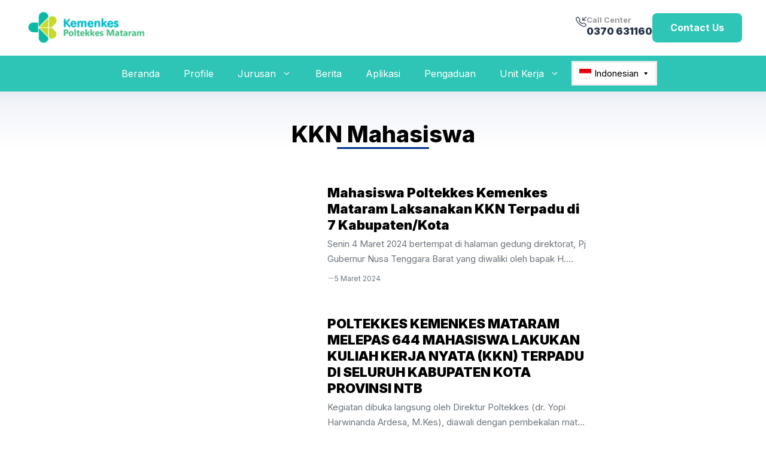

--- FILE ---
content_type: text/html; charset=UTF-8
request_url: https://poltekkes-mataram.ac.id/category/kegiatan/kkn/
body_size: 32371
content:
<!DOCTYPE html>
<html lang="id">
<head>
	<meta charset="UTF-8">
	<title>KKN Mahasiswa &#8211; Poltekkes Kemenkes Mataram</title>
<meta name='robots' content='max-image-preview:large' />
	<style>img:is([sizes="auto" i], [sizes^="auto," i]) { contain-intrinsic-size: 3000px 1500px }</style>
	<meta name="viewport" content="width=device-width, initial-scale=1"><link href='https://fonts.gstatic.com' crossorigin rel='preconnect' />
<link href='https://fonts.googleapis.com' crossorigin rel='preconnect' />
<link rel="alternate" type="application/rss+xml" title="Poltekkes Kemenkes Mataram &raquo; Feed" href="https://poltekkes-mataram.ac.id/feed/" />
<link rel="alternate" type="application/rss+xml" title="Poltekkes Kemenkes Mataram &raquo; Umpan Komentar" href="https://poltekkes-mataram.ac.id/comments/feed/" />
<link rel="alternate" type="application/rss+xml" title="Poltekkes Kemenkes Mataram &raquo; KKN Mahasiswa Umpan Kategori" href="https://poltekkes-mataram.ac.id/category/kegiatan/kkn/feed/" />
<script>
window._wpemojiSettings = {"baseUrl":"https:\/\/s.w.org\/images\/core\/emoji\/16.0.1\/72x72\/","ext":".png","svgUrl":"https:\/\/s.w.org\/images\/core\/emoji\/16.0.1\/svg\/","svgExt":".svg","source":{"concatemoji":"https:\/\/poltekkes-mataram.ac.id\/wp-includes\/js\/wp-emoji-release.min.js?ver=6.8.3"}};
/*! This file is auto-generated */
!function(s,n){var o,i,e;function c(e){try{var t={supportTests:e,timestamp:(new Date).valueOf()};sessionStorage.setItem(o,JSON.stringify(t))}catch(e){}}function p(e,t,n){e.clearRect(0,0,e.canvas.width,e.canvas.height),e.fillText(t,0,0);var t=new Uint32Array(e.getImageData(0,0,e.canvas.width,e.canvas.height).data),a=(e.clearRect(0,0,e.canvas.width,e.canvas.height),e.fillText(n,0,0),new Uint32Array(e.getImageData(0,0,e.canvas.width,e.canvas.height).data));return t.every(function(e,t){return e===a[t]})}function u(e,t){e.clearRect(0,0,e.canvas.width,e.canvas.height),e.fillText(t,0,0);for(var n=e.getImageData(16,16,1,1),a=0;a<n.data.length;a++)if(0!==n.data[a])return!1;return!0}function f(e,t,n,a){switch(t){case"flag":return n(e,"\ud83c\udff3\ufe0f\u200d\u26a7\ufe0f","\ud83c\udff3\ufe0f\u200b\u26a7\ufe0f")?!1:!n(e,"\ud83c\udde8\ud83c\uddf6","\ud83c\udde8\u200b\ud83c\uddf6")&&!n(e,"\ud83c\udff4\udb40\udc67\udb40\udc62\udb40\udc65\udb40\udc6e\udb40\udc67\udb40\udc7f","\ud83c\udff4\u200b\udb40\udc67\u200b\udb40\udc62\u200b\udb40\udc65\u200b\udb40\udc6e\u200b\udb40\udc67\u200b\udb40\udc7f");case"emoji":return!a(e,"\ud83e\udedf")}return!1}function g(e,t,n,a){var r="undefined"!=typeof WorkerGlobalScope&&self instanceof WorkerGlobalScope?new OffscreenCanvas(300,150):s.createElement("canvas"),o=r.getContext("2d",{willReadFrequently:!0}),i=(o.textBaseline="top",o.font="600 32px Arial",{});return e.forEach(function(e){i[e]=t(o,e,n,a)}),i}function t(e){var t=s.createElement("script");t.src=e,t.defer=!0,s.head.appendChild(t)}"undefined"!=typeof Promise&&(o="wpEmojiSettingsSupports",i=["flag","emoji"],n.supports={everything:!0,everythingExceptFlag:!0},e=new Promise(function(e){s.addEventListener("DOMContentLoaded",e,{once:!0})}),new Promise(function(t){var n=function(){try{var e=JSON.parse(sessionStorage.getItem(o));if("object"==typeof e&&"number"==typeof e.timestamp&&(new Date).valueOf()<e.timestamp+604800&&"object"==typeof e.supportTests)return e.supportTests}catch(e){}return null}();if(!n){if("undefined"!=typeof Worker&&"undefined"!=typeof OffscreenCanvas&&"undefined"!=typeof URL&&URL.createObjectURL&&"undefined"!=typeof Blob)try{var e="postMessage("+g.toString()+"("+[JSON.stringify(i),f.toString(),p.toString(),u.toString()].join(",")+"));",a=new Blob([e],{type:"text/javascript"}),r=new Worker(URL.createObjectURL(a),{name:"wpTestEmojiSupports"});return void(r.onmessage=function(e){c(n=e.data),r.terminate(),t(n)})}catch(e){}c(n=g(i,f,p,u))}t(n)}).then(function(e){for(var t in e)n.supports[t]=e[t],n.supports.everything=n.supports.everything&&n.supports[t],"flag"!==t&&(n.supports.everythingExceptFlag=n.supports.everythingExceptFlag&&n.supports[t]);n.supports.everythingExceptFlag=n.supports.everythingExceptFlag&&!n.supports.flag,n.DOMReady=!1,n.readyCallback=function(){n.DOMReady=!0}}).then(function(){return e}).then(function(){var e;n.supports.everything||(n.readyCallback(),(e=n.source||{}).concatemoji?t(e.concatemoji):e.wpemoji&&e.twemoji&&(t(e.twemoji),t(e.wpemoji)))}))}((window,document),window._wpemojiSettings);
</script>
<style id='wp-emoji-styles-inline-css'>

	img.wp-smiley, img.emoji {
		display: inline !important;
		border: none !important;
		box-shadow: none !important;
		height: 1em !important;
		width: 1em !important;
		margin: 0 0.07em !important;
		vertical-align: -0.1em !important;
		background: none !important;
		padding: 0 !important;
	}
</style>
<link rel='stylesheet' id='wp-block-library-css' href='https://poltekkes-mataram.ac.id/wp-includes/css/dist/block-library/style.min.css?ver=6.8.3' media='all' />
<style id='classic-theme-styles-inline-css'>
/*! This file is auto-generated */
.wp-block-button__link{color:#fff;background-color:#32373c;border-radius:9999px;box-shadow:none;text-decoration:none;padding:calc(.667em + 2px) calc(1.333em + 2px);font-size:1.125em}.wp-block-file__button{background:#32373c;color:#fff;text-decoration:none}
</style>
<style id='kevinbatdorf-code-block-pro-style-inline-css'>
.wp-block-kevinbatdorf-code-block-pro{direction:ltr!important;font-family:ui-monospace,SFMono-Regular,Menlo,Monaco,Consolas,monospace;-webkit-text-size-adjust:100%!important;box-sizing:border-box!important;position:relative!important}.wp-block-kevinbatdorf-code-block-pro *{box-sizing:border-box!important}.wp-block-kevinbatdorf-code-block-pro pre,.wp-block-kevinbatdorf-code-block-pro pre *{font-size:inherit!important;line-height:inherit!important}.wp-block-kevinbatdorf-code-block-pro:not(.code-block-pro-editor) pre{background-image:none!important;border:0!important;border-radius:0!important;border-style:none!important;border-width:0!important;color:inherit!important;font-family:inherit!important;margin:0!important;overflow:auto!important;overflow-wrap:normal!important;padding:16px 0 16px 16px!important;text-align:left!important;white-space:pre!important;--tw-shadow:0 0 #0000;--tw-shadow-colored:0 0 #0000;box-shadow:var(--tw-ring-offset-shadow,0 0 #0000),var(--tw-ring-shadow,0 0 #0000),var(--tw-shadow)!important;outline:2px solid transparent!important;outline-offset:2px!important}.wp-block-kevinbatdorf-code-block-pro:not(.code-block-pro-editor) pre:focus-visible{outline-color:inherit!important}.wp-block-kevinbatdorf-code-block-pro.padding-disabled:not(.code-block-pro-editor) pre{padding:0!important}.wp-block-kevinbatdorf-code-block-pro.padding-bottom-disabled pre{padding-bottom:0!important}.wp-block-kevinbatdorf-code-block-pro:not(.code-block-pro-editor) pre code{background:none!important;background-color:transparent!important;border:0!important;border-radius:0!important;border-style:none!important;border-width:0!important;color:inherit!important;display:block!important;font-family:inherit!important;margin:0!important;overflow-wrap:normal!important;padding:0!important;text-align:left!important;white-space:pre!important;width:100%!important;--tw-shadow:0 0 #0000;--tw-shadow-colored:0 0 #0000;box-shadow:var(--tw-ring-offset-shadow,0 0 #0000),var(--tw-ring-shadow,0 0 #0000),var(--tw-shadow)!important}.wp-block-kevinbatdorf-code-block-pro:not(.code-block-pro-editor) pre code .line{display:inline-block!important;min-width:var(--cbp-block-width,100%)!important;vertical-align:top!important}.wp-block-kevinbatdorf-code-block-pro.cbp-has-line-numbers:not(.code-block-pro-editor) pre code .line{padding-left:calc(12px + var(--cbp-line-number-width, auto))!important}.wp-block-kevinbatdorf-code-block-pro.cbp-has-line-numbers:not(.code-block-pro-editor) pre code{counter-increment:step calc(var(--cbp-line-number-start, 1) - 1)!important;counter-reset:step!important}.wp-block-kevinbatdorf-code-block-pro pre code .line{position:relative!important}.wp-block-kevinbatdorf-code-block-pro:not(.code-block-pro-editor) pre code .line:before{content:""!important;display:inline-block!important}.wp-block-kevinbatdorf-code-block-pro.cbp-has-line-numbers:not(.code-block-pro-editor) pre code .line:not(.cbp-line-number-disabled):before{color:var(--cbp-line-number-color,#999)!important;content:counter(step)!important;counter-increment:step!important;left:0!important;opacity:.5!important;position:absolute!important;text-align:right!important;transition-duration:.5s!important;transition-property:opacity!important;transition-timing-function:cubic-bezier(.4,0,.2,1)!important;-webkit-user-select:none!important;-moz-user-select:none!important;user-select:none!important;width:var(--cbp-line-number-width,auto)!important}.wp-block-kevinbatdorf-code-block-pro.cbp-highlight-hover .line{min-height:var(--cbp-block-height,100%)!important}.wp-block-kevinbatdorf-code-block-pro .line.cbp-line-highlight .cbp-line-highlighter,.wp-block-kevinbatdorf-code-block-pro .line.cbp-no-blur:hover .cbp-line-highlighter,.wp-block-kevinbatdorf-code-block-pro.cbp-highlight-hover:not(.cbp-blur-enabled:not(.cbp-unblur-on-hover)) .line:hover .cbp-line-highlighter{background:var(--cbp-line-highlight-color,rgb(14 165 233/.2))!important;left:-16px!important;min-height:var(--cbp-block-height,100%)!important;min-width:calc(var(--cbp-block-width, 100%) + 16px)!important;pointer-events:none!important;position:absolute!important;top:0!important;width:100%!important}[data-code-block-pro-font-family="Code-Pro-Comic-Mono.ttf"].wp-block-kevinbatdorf-code-block-pro .line.cbp-line-highlight .cbp-line-highlighter,[data-code-block-pro-font-family="Code-Pro-Comic-Mono.ttf"].wp-block-kevinbatdorf-code-block-pro .line.cbp-no-blur:hover .cbp-line-highlighter,[data-code-block-pro-font-family="Code-Pro-Comic-Mono.ttf"].wp-block-kevinbatdorf-code-block-pro.cbp-highlight-hover:not(.cbp-blur-enabled:not(.cbp-unblur-on-hover)) .line:hover .cbp-line-highlighter{top:-.125rem!important}[data-code-block-pro-font-family=Code-Pro-Fira-Code].wp-block-kevinbatdorf-code-block-pro .line.cbp-line-highlight .cbp-line-highlighter,[data-code-block-pro-font-family=Code-Pro-Fira-Code].wp-block-kevinbatdorf-code-block-pro .line.cbp-no-blur:hover .cbp-line-highlighter,[data-code-block-pro-font-family=Code-Pro-Fira-Code].wp-block-kevinbatdorf-code-block-pro.cbp-highlight-hover:not(.cbp-blur-enabled:not(.cbp-unblur-on-hover)) .line:hover .cbp-line-highlighter{top:-1.5px!important}[data-code-block-pro-font-family="Code-Pro-Deja-Vu-Mono.ttf"].wp-block-kevinbatdorf-code-block-pro .line.cbp-line-highlight .cbp-line-highlighter,[data-code-block-pro-font-family="Code-Pro-Deja-Vu-Mono.ttf"].wp-block-kevinbatdorf-code-block-pro .line.cbp-no-blur:hover .cbp-line-highlighter,[data-code-block-pro-font-family="Code-Pro-Deja-Vu-Mono.ttf"].wp-block-kevinbatdorf-code-block-pro.cbp-highlight-hover:not(.cbp-blur-enabled:not(.cbp-unblur-on-hover)) .line:hover .cbp-line-highlighter,[data-code-block-pro-font-family=Code-Pro-Cozette].wp-block-kevinbatdorf-code-block-pro .line.cbp-line-highlight .cbp-line-highlighter,[data-code-block-pro-font-family=Code-Pro-Cozette].wp-block-kevinbatdorf-code-block-pro .line.cbp-no-blur:hover .cbp-line-highlighter,[data-code-block-pro-font-family=Code-Pro-Cozette].wp-block-kevinbatdorf-code-block-pro.cbp-highlight-hover:not(.cbp-blur-enabled:not(.cbp-unblur-on-hover)) .line:hover .cbp-line-highlighter{top:-1px!important}.wp-block-kevinbatdorf-code-block-pro:not(.code-block-pro-editor).padding-disabled pre .line.cbp-line-highlight:after{left:0!important;width:100%!important}.wp-block-kevinbatdorf-code-block-pro.cbp-blur-enabled pre .line:not(.cbp-no-blur){filter:blur(1.35px)!important;opacity:.8!important;pointer-events:none!important;transition-duration:.2s!important;transition-property:all!important;transition-timing-function:cubic-bezier(.4,0,.2,1)!important}.wp-block-kevinbatdorf-code-block-pro.cbp-blur-enabled.cbp-unblur-on-hover:hover pre .line:not(.cbp-no-blur){opacity:1!important;pointer-events:auto!important;--tw-blur: ;filter:var(--tw-blur) var(--tw-brightness) var(--tw-contrast) var(--tw-grayscale) var(--tw-hue-rotate) var(--tw-invert) var(--tw-saturate) var(--tw-sepia) var(--tw-drop-shadow)!important}.wp-block-kevinbatdorf-code-block-pro:not(.code-block-pro-editor) pre *{font-family:inherit!important}.cbp-see-more-simple-btn-hover{transition-property:none!important}.cbp-see-more-simple-btn-hover:hover{box-shadow:inset 0 0 100px 100px hsla(0,0%,100%,.1)!important}.code-block-pro-copy-button{border:0!important;border-style:none!important;border-width:0!important;cursor:pointer!important;left:auto!important;line-height:1!important;opacity:.1!important;outline:2px solid transparent!important;outline-offset:2px!important;padding:6px!important;position:absolute!important;right:0!important;top:0!important;transition-duration:.2s!important;transition-property:opacity!important;transition-timing-function:cubic-bezier(.4,0,.2,1)!important;z-index:10!important}.code-block-pro-copy-button:focus{opacity:.4!important}.code-block-pro-copy-button:focus-visible{outline-color:inherit!important}.code-block-pro-copy-button:not([data-has-text-button]){background:none!important;background-color:transparent!important}body .wp-block-kevinbatdorf-code-block-pro:not(#x) .code-block-pro-copy-button-pre,body .wp-block-kevinbatdorf-code-block-pro:not(#x) .code-block-pro-copy-button-textarea{clip:rect(0,0,0,0)!important;background-color:transparent!important;border-width:0!important;color:transparent!important;height:1px!important;left:0!important;margin:-.25rem!important;opacity:0!important;overflow:hidden!important;pointer-events:none!important;position:absolute!important;resize:none!important;top:0!important;white-space:nowrap!important;width:1px!important;--tw-shadow:0 0 #0000;--tw-shadow-colored:0 0 #0000;box-shadow:var(--tw-ring-offset-shadow,0 0 #0000),var(--tw-ring-shadow,0 0 #0000),var(--tw-shadow)!important}.wp-block-kevinbatdorf-code-block-pro.padding-disabled .code-block-pro-copy-button{padding:0!important}.wp-block-kevinbatdorf-code-block-pro:hover .code-block-pro-copy-button{opacity:.5!important}.wp-block-kevinbatdorf-code-block-pro .code-block-pro-copy-button:hover{opacity:.9!important}.code-block-pro-copy-button[data-has-text-button],.wp-block-kevinbatdorf-code-block-pro:hover .code-block-pro-copy-button[data-has-text-button]{opacity:1!important}.wp-block-kevinbatdorf-code-block-pro .code-block-pro-copy-button[data-has-text-button]:hover{opacity:.8!important}.code-block-pro-copy-button[data-has-text-button]{border-radius:.75rem!important;display:block!important;margin-right:.75rem!important;margin-top:.7rem!important;padding:.125rem .375rem!important}.code-block-pro-copy-button[data-inside-header-type=headlightsMuted],.code-block-pro-copy-button[data-inside-header-type^=headlights]{margin-top:.85rem!important}.code-block-pro-copy-button[data-inside-header-type=headlightsMutedAlt]{margin-top:.65rem!important}.code-block-pro-copy-button[data-inside-header-type=simpleString]{margin-top:.645rem!important}.code-block-pro-copy-button[data-inside-header-type=pillString]{margin-top:1rem!important}.code-block-pro-copy-button[data-inside-header-type=pillString] .cbp-btn-text{position:relative!important;top:1px!important}.cbp-btn-text{font-size:.75rem!important;line-height:1rem!important}.code-block-pro-copy-button .without-check{display:block!important}.code-block-pro-copy-button .with-check{display:none!important}.code-block-pro-copy-button.cbp-copying{opacity:1!important}.code-block-pro-copy-button.cbp-copying .without-check{display:none!important}.code-block-pro-copy-button.cbp-copying .with-check{display:block!important}.cbp-footer-link:hover{text-decoration-line:underline!important}@media print{.wp-block-kevinbatdorf-code-block-pro pre{max-height:none!important}.wp-block-kevinbatdorf-code-block-pro:not(#x) .line:before{background-color:transparent!important;color:inherit!important}.wp-block-kevinbatdorf-code-block-pro:not(#x) .cbp-line-highlighter,.wp-block-kevinbatdorf-code-block-pro:not(#x)>span{display:none!important}}

</style>
<style id='global-styles-inline-css'>
:root{--wp--preset--aspect-ratio--square: 1;--wp--preset--aspect-ratio--4-3: 4/3;--wp--preset--aspect-ratio--3-4: 3/4;--wp--preset--aspect-ratio--3-2: 3/2;--wp--preset--aspect-ratio--2-3: 2/3;--wp--preset--aspect-ratio--16-9: 16/9;--wp--preset--aspect-ratio--9-16: 9/16;--wp--preset--color--black: #000000;--wp--preset--color--cyan-bluish-gray: #abb8c3;--wp--preset--color--white: #ffffff;--wp--preset--color--pale-pink: #f78da7;--wp--preset--color--vivid-red: #cf2e2e;--wp--preset--color--luminous-vivid-orange: #ff6900;--wp--preset--color--luminous-vivid-amber: #fcb900;--wp--preset--color--light-green-cyan: #7bdcb5;--wp--preset--color--vivid-green-cyan: #00d084;--wp--preset--color--pale-cyan-blue: #8ed1fc;--wp--preset--color--vivid-cyan-blue: #0693e3;--wp--preset--color--vivid-purple: #9b51e0;--wp--preset--color--contrast: var(--contrast);--wp--preset--color--contrast-2: var(--contrast-2);--wp--preset--color--base-2: var(--base-2);--wp--preset--color--accent: var(--accent);--wp--preset--color--tax-bg: var(--tax-bg);--wp--preset--color--tax-color: var(--tax-color);--wp--preset--color--base-3: var(--base-3);--wp--preset--color--yellow: var(--yellow);--wp--preset--color--blue: var(--blue);--wp--preset--color--purple: var(--purple);--wp--preset--color--block-bg: var(--block-bg);--wp--preset--color--global-color-12: var(--global-color-12);--wp--preset--color--global-color-13: var(--global-color-13);--wp--preset--color--global-color-14: var(--global-color-14);--wp--preset--gradient--vivid-cyan-blue-to-vivid-purple: linear-gradient(135deg,rgba(6,147,227,1) 0%,rgb(155,81,224) 100%);--wp--preset--gradient--light-green-cyan-to-vivid-green-cyan: linear-gradient(135deg,rgb(122,220,180) 0%,rgb(0,208,130) 100%);--wp--preset--gradient--luminous-vivid-amber-to-luminous-vivid-orange: linear-gradient(135deg,rgba(252,185,0,1) 0%,rgba(255,105,0,1) 100%);--wp--preset--gradient--luminous-vivid-orange-to-vivid-red: linear-gradient(135deg,rgba(255,105,0,1) 0%,rgb(207,46,46) 100%);--wp--preset--gradient--very-light-gray-to-cyan-bluish-gray: linear-gradient(135deg,rgb(238,238,238) 0%,rgb(169,184,195) 100%);--wp--preset--gradient--cool-to-warm-spectrum: linear-gradient(135deg,rgb(74,234,220) 0%,rgb(151,120,209) 20%,rgb(207,42,186) 40%,rgb(238,44,130) 60%,rgb(251,105,98) 80%,rgb(254,248,76) 100%);--wp--preset--gradient--blush-light-purple: linear-gradient(135deg,rgb(255,206,236) 0%,rgb(152,150,240) 100%);--wp--preset--gradient--blush-bordeaux: linear-gradient(135deg,rgb(254,205,165) 0%,rgb(254,45,45) 50%,rgb(107,0,62) 100%);--wp--preset--gradient--luminous-dusk: linear-gradient(135deg,rgb(255,203,112) 0%,rgb(199,81,192) 50%,rgb(65,88,208) 100%);--wp--preset--gradient--pale-ocean: linear-gradient(135deg,rgb(255,245,203) 0%,rgb(182,227,212) 50%,rgb(51,167,181) 100%);--wp--preset--gradient--electric-grass: linear-gradient(135deg,rgb(202,248,128) 0%,rgb(113,206,126) 100%);--wp--preset--gradient--midnight: linear-gradient(135deg,rgb(2,3,129) 0%,rgb(40,116,252) 100%);--wp--preset--font-size--small: 13px;--wp--preset--font-size--medium: 20px;--wp--preset--font-size--large: 36px;--wp--preset--font-size--x-large: 42px;--wp--preset--spacing--20: 0.44rem;--wp--preset--spacing--30: 0.67rem;--wp--preset--spacing--40: 1rem;--wp--preset--spacing--50: 1.5rem;--wp--preset--spacing--60: 2.25rem;--wp--preset--spacing--70: 3.38rem;--wp--preset--spacing--80: 5.06rem;--wp--preset--shadow--natural: 6px 6px 9px rgba(0, 0, 0, 0.2);--wp--preset--shadow--deep: 12px 12px 50px rgba(0, 0, 0, 0.4);--wp--preset--shadow--sharp: 6px 6px 0px rgba(0, 0, 0, 0.2);--wp--preset--shadow--outlined: 6px 6px 0px -3px rgba(255, 255, 255, 1), 6px 6px rgba(0, 0, 0, 1);--wp--preset--shadow--crisp: 6px 6px 0px rgba(0, 0, 0, 1);}:where(.is-layout-flex){gap: 0.5em;}:where(.is-layout-grid){gap: 0.5em;}body .is-layout-flex{display: flex;}.is-layout-flex{flex-wrap: wrap;align-items: center;}.is-layout-flex > :is(*, div){margin: 0;}body .is-layout-grid{display: grid;}.is-layout-grid > :is(*, div){margin: 0;}:where(.wp-block-columns.is-layout-flex){gap: 2em;}:where(.wp-block-columns.is-layout-grid){gap: 2em;}:where(.wp-block-post-template.is-layout-flex){gap: 1.25em;}:where(.wp-block-post-template.is-layout-grid){gap: 1.25em;}.has-black-color{color: var(--wp--preset--color--black) !important;}.has-cyan-bluish-gray-color{color: var(--wp--preset--color--cyan-bluish-gray) !important;}.has-white-color{color: var(--wp--preset--color--white) !important;}.has-pale-pink-color{color: var(--wp--preset--color--pale-pink) !important;}.has-vivid-red-color{color: var(--wp--preset--color--vivid-red) !important;}.has-luminous-vivid-orange-color{color: var(--wp--preset--color--luminous-vivid-orange) !important;}.has-luminous-vivid-amber-color{color: var(--wp--preset--color--luminous-vivid-amber) !important;}.has-light-green-cyan-color{color: var(--wp--preset--color--light-green-cyan) !important;}.has-vivid-green-cyan-color{color: var(--wp--preset--color--vivid-green-cyan) !important;}.has-pale-cyan-blue-color{color: var(--wp--preset--color--pale-cyan-blue) !important;}.has-vivid-cyan-blue-color{color: var(--wp--preset--color--vivid-cyan-blue) !important;}.has-vivid-purple-color{color: var(--wp--preset--color--vivid-purple) !important;}.has-black-background-color{background-color: var(--wp--preset--color--black) !important;}.has-cyan-bluish-gray-background-color{background-color: var(--wp--preset--color--cyan-bluish-gray) !important;}.has-white-background-color{background-color: var(--wp--preset--color--white) !important;}.has-pale-pink-background-color{background-color: var(--wp--preset--color--pale-pink) !important;}.has-vivid-red-background-color{background-color: var(--wp--preset--color--vivid-red) !important;}.has-luminous-vivid-orange-background-color{background-color: var(--wp--preset--color--luminous-vivid-orange) !important;}.has-luminous-vivid-amber-background-color{background-color: var(--wp--preset--color--luminous-vivid-amber) !important;}.has-light-green-cyan-background-color{background-color: var(--wp--preset--color--light-green-cyan) !important;}.has-vivid-green-cyan-background-color{background-color: var(--wp--preset--color--vivid-green-cyan) !important;}.has-pale-cyan-blue-background-color{background-color: var(--wp--preset--color--pale-cyan-blue) !important;}.has-vivid-cyan-blue-background-color{background-color: var(--wp--preset--color--vivid-cyan-blue) !important;}.has-vivid-purple-background-color{background-color: var(--wp--preset--color--vivid-purple) !important;}.has-black-border-color{border-color: var(--wp--preset--color--black) !important;}.has-cyan-bluish-gray-border-color{border-color: var(--wp--preset--color--cyan-bluish-gray) !important;}.has-white-border-color{border-color: var(--wp--preset--color--white) !important;}.has-pale-pink-border-color{border-color: var(--wp--preset--color--pale-pink) !important;}.has-vivid-red-border-color{border-color: var(--wp--preset--color--vivid-red) !important;}.has-luminous-vivid-orange-border-color{border-color: var(--wp--preset--color--luminous-vivid-orange) !important;}.has-luminous-vivid-amber-border-color{border-color: var(--wp--preset--color--luminous-vivid-amber) !important;}.has-light-green-cyan-border-color{border-color: var(--wp--preset--color--light-green-cyan) !important;}.has-vivid-green-cyan-border-color{border-color: var(--wp--preset--color--vivid-green-cyan) !important;}.has-pale-cyan-blue-border-color{border-color: var(--wp--preset--color--pale-cyan-blue) !important;}.has-vivid-cyan-blue-border-color{border-color: var(--wp--preset--color--vivid-cyan-blue) !important;}.has-vivid-purple-border-color{border-color: var(--wp--preset--color--vivid-purple) !important;}.has-vivid-cyan-blue-to-vivid-purple-gradient-background{background: var(--wp--preset--gradient--vivid-cyan-blue-to-vivid-purple) !important;}.has-light-green-cyan-to-vivid-green-cyan-gradient-background{background: var(--wp--preset--gradient--light-green-cyan-to-vivid-green-cyan) !important;}.has-luminous-vivid-amber-to-luminous-vivid-orange-gradient-background{background: var(--wp--preset--gradient--luminous-vivid-amber-to-luminous-vivid-orange) !important;}.has-luminous-vivid-orange-to-vivid-red-gradient-background{background: var(--wp--preset--gradient--luminous-vivid-orange-to-vivid-red) !important;}.has-very-light-gray-to-cyan-bluish-gray-gradient-background{background: var(--wp--preset--gradient--very-light-gray-to-cyan-bluish-gray) !important;}.has-cool-to-warm-spectrum-gradient-background{background: var(--wp--preset--gradient--cool-to-warm-spectrum) !important;}.has-blush-light-purple-gradient-background{background: var(--wp--preset--gradient--blush-light-purple) !important;}.has-blush-bordeaux-gradient-background{background: var(--wp--preset--gradient--blush-bordeaux) !important;}.has-luminous-dusk-gradient-background{background: var(--wp--preset--gradient--luminous-dusk) !important;}.has-pale-ocean-gradient-background{background: var(--wp--preset--gradient--pale-ocean) !important;}.has-electric-grass-gradient-background{background: var(--wp--preset--gradient--electric-grass) !important;}.has-midnight-gradient-background{background: var(--wp--preset--gradient--midnight) !important;}.has-small-font-size{font-size: var(--wp--preset--font-size--small) !important;}.has-medium-font-size{font-size: var(--wp--preset--font-size--medium) !important;}.has-large-font-size{font-size: var(--wp--preset--font-size--large) !important;}.has-x-large-font-size{font-size: var(--wp--preset--font-size--x-large) !important;}
:where(.wp-block-post-template.is-layout-flex){gap: 1.25em;}:where(.wp-block-post-template.is-layout-grid){gap: 1.25em;}
:where(.wp-block-columns.is-layout-flex){gap: 2em;}:where(.wp-block-columns.is-layout-grid){gap: 2em;}
:root :where(.wp-block-pullquote){font-size: 1.5em;line-height: 1.6;}
</style>
<link rel='stylesheet' id='auto-translate-css' href='https://poltekkes-mataram.ac.id/wp-content/plugins/auto-translate/public/css/auto-translate-public.min.css?ver=1.5.4' media='all' />
<link rel='stylesheet' id='auto-translate-global-css' href='https://poltekkes-mataram.ac.id/wp-content/plugins/auto-translate/global/css/auto-translate-global.min.css?ver=1.5.4' media='all' />
<link rel='stylesheet' id='dashicons-css' href='https://poltekkes-mataram.ac.id/wp-includes/css/dashicons.min.css?ver=6.8.3' media='all' />
<link rel='stylesheet' id='wpems-countdown-css-css' href='https://poltekkes-mataram.ac.id/wp-content/plugins/wp-events-manager/inc/libraries//countdown/css/jquery.countdown.css?ver=2.1.8' media='all' />
<link rel='stylesheet' id='wpems-owl-carousel-css-css' href='https://poltekkes-mataram.ac.id/wp-content/plugins/wp-events-manager/inc/libraries//owl-carousel/css/owl.carousel.css?ver=2.1.8' media='all' />
<link rel='stylesheet' id='wpems-magnific-popup-css-css' href='https://poltekkes-mataram.ac.id/wp-content/plugins/wp-events-manager/inc/libraries//magnific-popup/css/magnific-popup.css?ver=2.1.8' media='all' />
<link rel='stylesheet' id='wpems-fronted-css-css' href='https://poltekkes-mataram.ac.id/wp-content/plugins/wp-events-manager/assets//css/frontend/events.min.css?ver=2.1.8' media='all' />
<link rel='stylesheet' id='owl-style-css' href='https://poltekkes-mataram.ac.id/wp-content/themes/gpuniversity/css/owl.carousel.min.css?ver=6.8.3' media='all' />
<link rel='stylesheet' id='owl-theme-style-css' href='https://poltekkes-mataram.ac.id/wp-content/themes/gpuniversity/css/owl.theme.default.min.css?ver=6.8.3' media='all' />
<link rel='stylesheet' id='generate-widget-areas-css' href='https://poltekkes-mataram.ac.id/wp-content/themes/generatepress/assets/css/components/widget-areas.min.css?ver=3.5.1' media='all' />
<link rel='stylesheet' id='generate-style-css' href='https://poltekkes-mataram.ac.id/wp-content/themes/generatepress/assets/css/main.min.css?ver=3.5.1' media='all' />
<style id='generate-style-inline-css'>
.generate-columns {margin-bottom: 20px;padding-left: 20px;}.generate-columns-container {margin-left: -20px;}.page-header {margin-bottom: 20px;margin-left: 20px}.generate-columns-container > .paging-navigation {margin-left: 20px;}
body{background-color:#ffffff;color:var(--contrast);}a{color:var(--global-color-14);}a:hover, a:focus, a:active{color:var(--contrast);}.wp-block-group__inner-container{max-width:1200px;margin-left:auto;margin-right:auto;}.site-header .header-image{width:210px;}:root{--contrast:#000000;--contrast-2:#012169;--base-2:#fff;--accent:#003087;--tax-bg:#f1f1f1;--tax-color:#E50011;--base-3:#fcfcfc;--yellow:#ffc600;--blue:#0166ff;--purple:#ea80fc;--block-bg:#003087;--global-color-12:#2EC4B6;--global-color-13:#C6D92C;--global-color-14:#253147;}:root .has-contrast-color{color:var(--contrast);}:root .has-contrast-background-color{background-color:var(--contrast);}:root .has-contrast-2-color{color:var(--contrast-2);}:root .has-contrast-2-background-color{background-color:var(--contrast-2);}:root .has-base-2-color{color:var(--base-2);}:root .has-base-2-background-color{background-color:var(--base-2);}:root .has-accent-color{color:var(--accent);}:root .has-accent-background-color{background-color:var(--accent);}:root .has-tax-bg-color{color:var(--tax-bg);}:root .has-tax-bg-background-color{background-color:var(--tax-bg);}:root .has-tax-color-color{color:var(--tax-color);}:root .has-tax-color-background-color{background-color:var(--tax-color);}:root .has-base-3-color{color:var(--base-3);}:root .has-base-3-background-color{background-color:var(--base-3);}:root .has-yellow-color{color:var(--yellow);}:root .has-yellow-background-color{background-color:var(--yellow);}:root .has-blue-color{color:var(--blue);}:root .has-blue-background-color{background-color:var(--blue);}:root .has-purple-color{color:var(--purple);}:root .has-purple-background-color{background-color:var(--purple);}:root .has-block-bg-color{color:var(--block-bg);}:root .has-block-bg-background-color{background-color:var(--block-bg);}:root .has-global-color-12-color{color:var(--global-color-12);}:root .has-global-color-12-background-color{background-color:var(--global-color-12);}:root .has-global-color-13-color{color:var(--global-color-13);}:root .has-global-color-13-background-color{background-color:var(--global-color-13);}:root .has-global-color-14-color{color:var(--global-color-14);}:root .has-global-color-14-background-color{background-color:var(--global-color-14);}body, button, input, select, textarea{font-family:Inter, sans-serif;font-size:16px;}body{line-height:25px;}h1.entry-title{font-family:Inter, sans-serif;font-weight:700;font-size:26px;line-height:34px;}h2{font-family:Inter, sans-serif;font-weight:900;font-size:22px;line-height:30px;}@media (max-width:768px){h2{font-size:20px;line-height:28px;}}h3{font-family:Inter, sans-serif;font-weight:900;font-size:18px;line-height:26px;}@media (max-width:768px){h3{font-size:16px;line-height:24px;}}h1{font-family:Inter, sans-serif;font-weight:900;font-size:26px;line-height:34px;}.main-navigation a, .main-navigation .menu-toggle, .main-navigation .menu-bar-items{font-family:Inter, sans-serif;font-weight:normal;font-size:16px;}.widget-title{font-family:Inter, sans-serif;font-weight:900;font-size:22px;}.dynamic-entry-content{font-family:Inter, sans-serif;font-size:16px;line-height:26px;}.top-bar{background-color:#636363;color:#ffffff;}.site-header{background-color:#ffffff;}.main-title a,.main-title a:hover{color:var(--contrast);}.site-description{color:var(--contrast-2);}.main-navigation,.main-navigation ul ul{background-color:var(--global-color-12);}.main-navigation .main-nav ul li a, .main-navigation .menu-toggle, .main-navigation .menu-bar-items{color:var(--base-2);}.main-navigation .main-nav ul li:not([class*="current-menu-"]):hover > a, .main-navigation .main-nav ul li:not([class*="current-menu-"]):focus > a, .main-navigation .main-nav ul li.sfHover:not([class*="current-menu-"]) > a, .main-navigation .menu-bar-item:hover > a, .main-navigation .menu-bar-item.sfHover > a{color:var(--global-color-14);}button.menu-toggle:hover,button.menu-toggle:focus{color:var(--base-2);}.main-navigation .main-nav ul li[class*="current-menu-"] > a{color:var(--global-color-14);}.navigation-search input[type="search"],.navigation-search input[type="search"]:active, .navigation-search input[type="search"]:focus, .main-navigation .main-nav ul li.search-item.active > a, .main-navigation .menu-bar-items .search-item.active > a{color:var(--global-color-14);}.main-navigation ul ul{background-color:#ffffff;}.main-navigation .main-nav ul ul li a{color:var(--global-color-14);}.main-navigation .main-nav ul ul li:not([class*="current-menu-"]):hover > a,.main-navigation .main-nav ul ul li:not([class*="current-menu-"]):focus > a, .main-navigation .main-nav ul ul li.sfHover:not([class*="current-menu-"]) > a{color:var(--global-color-12);}.main-navigation .main-nav ul ul li[class*="current-menu-"] > a{color:var(--global-color-12);}.entry-title a{color:var(--contrast);}.entry-title a:hover{color:var(--contrast-2);}.entry-meta{color:var(--contrast-2);}.sidebar .widget{background-color:var(--base-3);}.footer-widgets{background-color:var(--base-3);}.site-info{background-color:var(--base-3);}input[type="text"],input[type="email"],input[type="url"],input[type="password"],input[type="search"],input[type="tel"],input[type="number"],textarea,select{color:var(--contrast);background-color:var(--base-2);border-color:var(--base);}input[type="text"]:focus,input[type="email"]:focus,input[type="url"]:focus,input[type="password"]:focus,input[type="search"]:focus,input[type="tel"]:focus,input[type="number"]:focus,textarea:focus,select:focus{color:var(--contrast);background-color:var(--base-2);border-color:var(--contrast-3);}button,html input[type="button"],input[type="reset"],input[type="submit"],a.button,a.wp-block-button__link:not(.has-background){color:var(--base-2);background-color:var(--contrast-2);}a.generate-back-to-top{background-color:rgba( 0,0,0,0.4 );color:#ffffff;}a.generate-back-to-top:hover,a.generate-back-to-top:focus{background-color:rgba( 0,0,0,0.6 );color:#ffffff;}:root{--gp-search-modal-bg-color:var(--base-3);--gp-search-modal-text-color:var(--contrast);--gp-search-modal-overlay-bg-color:rgba(0,0,0,0.2);}@media (max-width: 0px){.main-navigation .menu-bar-item:hover > a, .main-navigation .menu-bar-item.sfHover > a{background:none;color:var(--base-2);}}.inside-header{padding:15px 0px 15px 0px;}.nav-below-header .main-navigation .inside-navigation.grid-container, .nav-above-header .main-navigation .inside-navigation.grid-container{padding:0px 20px 0px 20px;}.separate-containers .inside-article, .separate-containers .comments-area, .separate-containers .page-header, .separate-containers .paging-navigation, .one-container .site-content, .inside-page-header{padding:0px;}.site-main .wp-block-group__inner-container{padding:0px;}.separate-containers .paging-navigation{padding-top:20px;padding-bottom:20px;}.entry-content .alignwide, body:not(.no-sidebar) .entry-content .alignfull{margin-left:-0px;width:calc(100% + 0px);max-width:calc(100% + 0px);}.one-container.right-sidebar .site-main,.one-container.both-right .site-main{margin-right:0px;}.one-container.left-sidebar .site-main,.one-container.both-left .site-main{margin-left:0px;}.one-container.both-sidebars .site-main{margin:0px;}.one-container.archive .post:not(:last-child):not(.is-loop-template-item), .one-container.blog .post:not(:last-child):not(.is-loop-template-item){padding-bottom:0px;}.main-navigation ul ul{width:325px;}.rtl .menu-item-has-children .dropdown-menu-toggle{padding-left:20px;}.rtl .main-navigation .main-nav ul li.menu-item-has-children > a{padding-right:20px;}.widget-area .widget{padding:0px;}@media (max-width:768px){.separate-containers .inside-article, .separate-containers .comments-area, .separate-containers .page-header, .separate-containers .paging-navigation, .one-container .site-content, .inside-page-header{padding:0px;}.site-main .wp-block-group__inner-container{padding:0px;}.inside-top-bar{padding-right:30px;padding-left:30px;}.inside-header{padding-top:10px;padding-right:20px;padding-bottom:10px;padding-left:20px;}.widget-area .widget{padding-top:0px;padding-right:0px;padding-bottom:0px;padding-left:0px;}.footer-widgets-container{padding-top:30px;padding-right:30px;padding-bottom:30px;padding-left:30px;}.inside-site-info{padding-right:30px;padding-left:30px;}.entry-content .alignwide, body:not(.no-sidebar) .entry-content .alignfull{margin-left:-0px;width:calc(100% + 0px);max-width:calc(100% + 0px);}.one-container .site-main .paging-navigation{margin-bottom:20px;}}/* End cached CSS */.is-right-sidebar{width:30%;}.is-left-sidebar{width:50%;}.site-content .content-area{width:100%;}@media (max-width: 0px){.main-navigation .menu-toggle,.sidebar-nav-mobile:not(#sticky-placeholder){display:block;}.main-navigation ul,.gen-sidebar-nav,.main-navigation:not(.slideout-navigation):not(.toggled) .main-nav > ul,.has-inline-mobile-toggle #site-navigation .inside-navigation > *:not(.navigation-search):not(.main-nav){display:none;}.nav-align-right .inside-navigation,.nav-align-center .inside-navigation{justify-content:space-between;}}
#content {max-width: 768px;margin-left: auto;margin-right: auto;}
.dynamic-author-image-rounded{border-radius:100%;}.dynamic-featured-image, .dynamic-author-image{vertical-align:middle;}.one-container.blog .dynamic-content-template:not(:last-child), .one-container.archive .dynamic-content-template:not(:last-child){padding-bottom:0px;}.dynamic-entry-excerpt > p:last-child{margin-bottom:0px;}
</style>
<link rel='stylesheet' id='generate-child-css' href='https://poltekkes-mataram.ac.id/wp-content/themes/gpuniversity/style.css?ver=1734159569' media='all' />
<link rel='stylesheet' id='generate-google-fonts-css' href='https://fonts.googleapis.com/css?family=Inter%3A100%2C200%2C300%2Cregular%2C500%2C600%2C700%2C800%2C900&#038;display=auto&#038;ver=3.5.1' media='all' />
<style id='generateblocks-inline-css'>
.gb-container-e4edeaff{width:100%;display:flex;align-items:center;column-gap:30px;margin-bottom:30px;border-bottom-color:#ced4da;}.gb-container-5c3c3d1a{width:40%;margin-bottom:0px;}.gb-container-c6605d10{width:60%;display:flex;flex-direction:column;justify-content:center;}.gb-container-5490eadd{margin-bottom:25px;}.gb-grid-wrapper > .gb-grid-column-80554e7b{width:100%;}.gb-container-ceadc454{margin-bottom:15px;}.gb-container-f9e88b67{width:100%;}.gb-container-f023c041{display:flex;align-items:center;column-gap:5px;margin-bottom:0px;}.gb-grid-wrapper > .gb-grid-column-e5d00ed3{width:100%;}.gb-container-02d8911a{display:flex;align-items:center;column-gap:10px;}.gb-container-6ad1bd17{width:40%;}.gb-container-b3e13557{width:60%;}.gb-container-236e45cd{display:flex;align-items:center;column-gap:5px;margin-bottom:0px;}.gb-container-8fcb741a{display:flex;align-items:center;justify-content:flex-end;column-gap:25px;}.gb-container-fff4bc90{display:flex;align-items:flex-start;column-gap:10px;}.gb-container-2f05acdd{padding-top:50px;padding-bottom:50px;background-color:var(--global-color-14);color:#ffffff;}.gb-container-2f05acdd a{color:#ffffff;}.gb-container-2f05acdd a:hover{color:#ffffff;}.gb-container-620ebe79{max-width:1200px;align-items:flex-start;justify-content:center;column-gap:30px;padding-bottom:30px;margin-right:auto;margin-left:auto;}.gb-grid-wrapper > .gb-grid-column-1d152fbc{width:35%;}.gb-container-b4bfffbf{margin-bottom:15px;}.gb-grid-wrapper > .gb-grid-column-fc3354bb{width:30%;}.gb-container-278ac3d2{display:flex;flex-direction:column;}.gb-container-9b926818{align-items:center;justify-content:center;column-gap:15px;}.gb-grid-wrapper > .gb-grid-column-9b926818{width:15%;}.gb-container-add20a14{display:flex;flex-direction:column;row-gap:10px;}.gb-container-e89ebf40{padding-top:20px;margin-top:20px;border-top:1px solid rgba(255, 255, 255, 0.1);}.gb-container-f203e90c{max-width:1200px;display:flex;align-items:center;justify-content:space-between;margin-right:auto;margin-left:auto;}.gb-container-0b847d31{border-bottom-color:rgba(204, 210, 217, 0.99);background-image:linear-gradient(0deg, rgba(255, 255, 255, 0.1), rgba(0, 47, 135, 0.07));}.gb-container-ffc88449{width:768px;display:flex;flex-direction:column;align-items:center;row-gap:10px;padding-top:50px;padding-bottom:0px;margin-right:auto;margin-left:auto;}.gb-container-218b6720{width:20%;height:3px;border-radius:20px;background-color:var(--accent);}.gb-image-99866cce{border-radius:5px;width:100%;height:auto;object-fit:cover;vertical-align:middle;}.gb-image-50286d23{border-radius:5px;width:100%;height:150px;object-fit:cover;vertical-align:middle;}.gb-image-db568a19{border-radius:3px;width:100%;height:90px;object-fit:cover;vertical-align:middle;}.gb-image-9025ff1e{width:160px;vertical-align:middle;}h6.gb-headline-51c94af4{position:relative;font-size:12px;text-transform:uppercase;margin-bottom:3px;}h2.gb-headline-a03e27a5{font-size:22px;line-height:1.25em;margin-bottom:5px;color:var(--contrast);}h2.gb-headline-a03e27a5 a{color:var(--contrast);}h2.gb-headline-a03e27a5 a:hover{color:var(--accent);}p.gb-headline-f6474302{font-size:15px;margin-bottom:8px;color:#6c757d;}p.gb-headline-1c16052a{display:flex;align-items:center;column-gap:0.5em;font-size:12px;margin-bottom:0px;color:#6c757d;}p.gb-headline-1c16052a .gb-icon{line-height:0;}p.gb-headline-1c16052a .gb-icon svg{width:1em;height:1em;fill:currentColor;}h2.gb-headline-cbff5sd0{font-size:15px;line-height:24px;margin-bottom:5px;color:var(--contrast);}h2.gb-headline-cbff5sd0 a{color:var(--contrast);}h2.gb-headline-cbff5sd0 a:hover{color:var(--contrast-2);}p.gb-headline-5ea8a67c{display:flex;align-items:center;font-size:11px;font-weight:400;margin-bottom:0px;color:#a0a0a0;}p.gb-headline-5ea8a67c a{color:#949494;}p.gb-headline-5ea8a67c a:hover{color:var(--contrast-2);}p.gb-headline-6ec65703{display:flex;align-items:center;font-size:11px;font-weight:bold;margin-bottom:0px;}p.gb-headline-6ec65703 a{color:var(--contrast);}p.gb-headline-6ec65703 a:hover{color:#a0a0a0;}p.gb-headline-04d4ba13{display:flex;align-items:center;column-gap:3px;font-size:11px;margin-bottom:0px;margin-left:5px;color:#a0a0a0;}p.gb-headline-04d4ba13 .gb-icon{line-height:0;}p.gb-headline-04d4ba13 .gb-icon svg{width:1em;height:1em;fill:currentColor;}p.gb-headline-cda086b3{font-size:14px;line-height:1.6em;margin-top:8px;margin-bottom:0px;}h2.gb-headline-cbdd5f90{font-size:15px;line-height:24px;margin-bottom:5px;color:var(--contrast);}h2.gb-headline-cbdd5f90 a{color:var(--contrast);}h2.gb-headline-cbdd5f90 a:hover{color:var(--contrast-2);}p.gb-headline-2f9711a8{display:flex;align-items:center;column-gap:3px;font-size:11px;margin-bottom:0px;margin-left:5px;color:#a0a0a0;}p.gb-headline-2f9711a8 .gb-icon{line-height:0;}p.gb-headline-2f9711a8 .gb-icon svg{width:0.8em;height:0.8em;fill:currentColor;}p.gb-headline-9bad745c{font-size:13px;line-height:1em;font-weight:700;margin-bottom:0px;color:#989898;}p.gb-headline-1ee50720{font-size:16px;font-weight:900;margin-bottom:0px;}p.gb-headline-730ee152{font-size:18px;line-height:1.4em;font-weight:700;}h2.gb-headline-28aab1b9{font-size:18px;margin-bottom:20px;}p.gb-headline-7886d6f2{font-size:15px;font-weight:400;}h2.gb-headline-bb1ccec0{font-size:18px;margin-bottom:20px;}p.gb-headline-6da51804{font-size:14px;text-align:left;margin-bottom:0px;color:#ffffff;}p.gb-headline-6da51804 a{color:#94a1af;}h1.gb-headline-c20d4e2d{font-size:38px;line-height:1.15em;font-weight:800;text-align:center;margin-bottom:0px;}.gb-grid-wrapper-fda14e02{display:flex;flex-wrap:wrap;}.gb-grid-wrapper-fda14e02 > .gb-grid-column{box-sizing:border-box;}.gb-grid-wrapper-f71c0184{display:flex;flex-wrap:wrap;row-gap:20px;}.gb-grid-wrapper-f71c0184 > .gb-grid-column{box-sizing:border-box;}.gb-grid-wrapper-1cf9de8b{display:flex;flex-wrap:wrap;margin-left:-40px;}.gb-grid-wrapper-1cf9de8b > .gb-grid-column{box-sizing:border-box;padding-left:40px;}a.gb-button-3c973e08{display:inline-flex;font-size:13px;text-transform:uppercase;padding:5px 25px;margin-top:20px;border-radius:4px;border:1px solid #bababa;color:#171717;text-decoration:none;}a.gb-button-3c973e08:hover, a.gb-button-3c973e08:active, a.gb-button-3c973e08:focus{border-color:#373737;background-color:#373737;color:#ffffff;}.gb-button-d437b14a{display:inline-flex;align-items:center;column-gap:0.5em;color:var(--global-color-14);text-decoration:none;}.gb-button-d437b14a:hover, .gb-button-d437b14a:active, .gb-button-d437b14a:focus{color:var(--global-color-14);}.gb-button-d437b14a .gb-icon{line-height:0;}.gb-button-d437b14a .gb-icon svg{width:1.1em;height:1.1em;fill:currentColor;}a.gb-button-asdfe47e{display:flex;align-items:center;justify-content:center;font-size:16px;font-weight:700;padding:12px 30px;border-radius:8px;border:var(--yellow);background-color:var(--global-color-12);color:var(--base-2);text-decoration:none;}a.gb-button-asdfe47e:hover, a.gb-button-asdfe47e:active, a.gb-button-asdfe47e:focus{border-color:var(--contrast-2);background-color:var(--global-color-13);color:var(--global-color-14);}a.gb-button-a6cdc417{display:inline-flex;align-items:center;padding:0;color:var(--contrast);text-decoration:none;}a.gb-button-a6cdc417:hover, a.gb-button-a6cdc417:active, a.gb-button-a6cdc417:focus{color:var(--contrast-2);}a.gb-button-a6cdc417 .gb-icon{line-height:0;}a.gb-button-a6cdc417 .gb-icon svg{width:24px;height:24px;fill:currentColor;}a.gb-button-ccbdc514{display:inline-flex;align-items:center;column-gap:0.5em;font-size:14px;padding:0;background-color:rgba(2, 101, 214, 0);color:#ffffff;text-decoration:none;}a.gb-button-ccbdc514:hover, a.gb-button-ccbdc514:active, a.gb-button-ccbdc514:focus{background-color:rgba(33, 33, 33, 0);color:#ffffff;}a.gb-button-ccbdc514 .gb-icon{line-height:0;}a.gb-button-ccbdc514 .gb-icon svg{width:1em;height:1em;fill:currentColor;}a.gb-button-762a2c3f{display:inline-flex;align-items:center;column-gap:0.5em;font-size:14px;padding:0;background-color:rgba(2, 101, 214, 0);color:#ffffff;text-decoration:none;}a.gb-button-762a2c3f:hover, a.gb-button-762a2c3f:active, a.gb-button-762a2c3f:focus{background-color:rgba(33, 33, 33, 0);color:#ffffff;}a.gb-button-762a2c3f .gb-icon{line-height:0;}a.gb-button-762a2c3f .gb-icon svg{width:1em;height:1em;fill:currentColor;}a.gb-button-837b60b7{display:inline-flex;padding:0;background-color:rgba(2, 101, 214, 0);color:#ffffff;text-decoration:none;}a.gb-button-837b60b7:hover, a.gb-button-837b60b7:active, a.gb-button-837b60b7:focus{background-color:rgba(33, 33, 33, 0);color:#ffffff;}a.gb-button-3df4c838{display:inline-flex;padding:0;background-color:rgba(2, 101, 214, 0);color:#ffffff;text-decoration:none;}a.gb-button-3df4c838:hover, a.gb-button-3df4c838:active, a.gb-button-3df4c838:focus{background-color:rgba(33, 33, 33, 0);color:#ffffff;}a.gb-button-97913eaa{display:inline-flex;padding:0;background-color:rgba(2, 101, 214, 0);color:#ffffff;text-decoration:none;}a.gb-button-97913eaa:hover, a.gb-button-97913eaa:active, a.gb-button-97913eaa:focus{background-color:rgba(33, 33, 33, 0);color:#ffffff;}a.gb-button-8af9aae8{display:inline-flex;padding:0;background-color:rgba(2, 101, 214, 0);color:#ffffff;text-decoration:none;}a.gb-button-8af9aae8:hover, a.gb-button-8af9aae8:active, a.gb-button-8af9aae8:focus{background-color:rgba(33, 33, 33, 0);color:#ffffff;}a.gb-button-df5c1dc9{display:inline-flex;padding:0;background-color:rgba(2, 101, 214, 0);color:#ffffff;text-decoration:none;}a.gb-button-df5c1dc9:hover, a.gb-button-df5c1dc9:active, a.gb-button-df5c1dc9:focus{background-color:rgba(33, 33, 33, 0);color:#ffffff;}@media (max-width: 1024px) {.gb-container-e4edeaff{flex-direction:column;row-gap:25px;}.gb-container-5c3c3d1a{width:100%;}.gb-grid-wrapper > .gb-grid-column-5c3c3d1a{width:100%;}.gb-container-c6605d10{width:100%;}.gb-grid-wrapper > .gb-grid-column-c6605d10{width:100%;}.gb-container-2f05acdd{padding-right:40px;padding-left:40px;}.gb-container-1d152fbc{padding-right:0px;}.gb-grid-wrapper > .gb-grid-column-1d152fbc{width:100%;}.gb-grid-wrapper > .gb-grid-column-fc3354bb{width:50%;}.gb-grid-wrapper > .gb-grid-column-9b926818{width:50%;}.gb-container-ffc88449{width:100%;padding-right:40px;padding-left:40px;}.gb-grid-wrapper > .gb-grid-column-ffc88449{width:100%;}.gb-image-99866cce{height:270px;object-fit:cover;}p.gb-headline-1c16052a{margin-bottom:0px;}.gb-grid-wrapper-1cf9de8b{row-gap:40px;}a.gb-button-a6cdc417 .gb-icon svg{width:24px;height:24px;}}@media (max-width: 767px) {.gb-container-e4edeaff{align-items:flex-start;justify-content:flex-start;margin-bottom:25px;}.gb-container-6ad1bd17{width:30%;}.gb-grid-wrapper > .gb-grid-column-6ad1bd17{width:30%;}.gb-container-b3e13557{width:70%;}.gb-grid-wrapper > .gb-grid-column-b3e13557{width:70%;}.gb-container-2f05acdd{padding-right:20px;padding-left:20px;}.gb-grid-wrapper > .gb-grid-column-fc3354bb{width:100%;}.gb-grid-wrapper > .gb-grid-column-9b926818{width:100%;}.gb-container-ffc88449{padding:40px 20px 0;}.gb-image-99866cce{height:200px;}h2.gb-headline-a03e27a5{font-size:18px;line-height:24px;}p.gb-headline-1c16052a{margin-bottom:0px;}h2.gb-headline-cbff5sd0{font-size:15px;line-height:24px;}p.gb-headline-5ea8a67c{font-size:13px;}p.gb-headline-04d4ba13 .gb-icon svg{width:0.75em;height:0.75em;}p.gb-headline-cda086b3{font-size:14px;}h2.gb-headline-cbdd5f90{font-size:15px;line-height:24px;}p.gb-headline-2f9711a8 .gb-icon svg{width:0.75em;height:0.75em;}h1.gb-headline-c20d4e2d{font-size:36px;}.gb-grid-wrapper-1cf9de8b{row-gap:40px;}}.gb-container .wp-block-image img{vertical-align:middle;}.gb-grid-wrapper .wp-block-image{margin-bottom:0;}.gb-highlight{background:none;}
</style>
<link rel='stylesheet' id='generate-blog-css' href='https://poltekkes-mataram.ac.id/wp-content/plugins/gp-premium/blog/functions/css/style.min.css?ver=2.5.0' media='all' />
<link rel='stylesheet' id='generate-offside-css' href='https://poltekkes-mataram.ac.id/wp-content/plugins/gp-premium/menu-plus/functions/css/offside.min.css?ver=2.5.0' media='all' />
<style id='generate-offside-inline-css'>
:root{--gp-slideout-width:265px;}.slideout-navigation.main-navigation{background-color:var(--global-color-12);}.slideout-navigation.main-navigation .main-nav ul li a{color:var(--base-2);}.slideout-navigation.main-navigation ul ul{background-color:rgba(255,255,255,0);}.slideout-navigation.main-navigation .main-nav ul ul li a{color:var(--base-2);}.slideout-navigation.main-navigation .main-nav ul li:not([class*="current-menu-"]):hover > a, .slideout-navigation.main-navigation .main-nav ul li:not([class*="current-menu-"]):focus > a, .slideout-navigation.main-navigation .main-nav ul li.sfHover:not([class*="current-menu-"]) > a{color:var(--global-color-13);}.slideout-navigation.main-navigation .main-nav ul ul li:not([class*="current-menu-"]):hover > a, .slideout-navigation.main-navigation .main-nav ul ul li:not([class*="current-menu-"]):focus > a, .slideout-navigation.main-navigation .main-nav ul ul li.sfHover:not([class*="current-menu-"]) > a{color:rgba(255,255,255,0.81);}.slideout-navigation.main-navigation .main-nav ul li[class*="current-menu-"] > a{color:var(--global-color-13);}.slideout-navigation.main-navigation .main-nav ul ul li[class*="current-menu-"] > a{color:rgba(255,255,255,0.81);}.slideout-navigation, .slideout-navigation a{color:var(--base-2);}.slideout-navigation button.slideout-exit{color:var(--base-2);padding-left:20px;padding-right:20px;}.slide-opened nav.toggled .menu-toggle:before{display:none;}@media (max-width: 0px){.menu-bar-item.slideout-toggle{display:none;}}
</style>
<script src="https://poltekkes-mataram.ac.id/wp-includes/js/jquery/jquery.min.js?ver=3.7.1" id="jquery-core-js"></script>
<script src="https://poltekkes-mataram.ac.id/wp-includes/js/jquery/jquery-migrate.min.js?ver=3.4.1" id="jquery-migrate-js"></script>
<script src="https://poltekkes-mataram.ac.id/wp-content/plugins/auto-translate/public/js/auto-translate-public.min.js?ver=1.5.4" id="auto-translate-js"></script>
<script src="https://poltekkes-mataram.ac.id/wp-content/themes/gpuniversity/js/jquery-3.7.0.min.js?ver=6.8.3" id="jquerylibs-js"></script>
<script src="https://poltekkes-mataram.ac.id/wp-content/themes/gpuniversity/js/owl.carousel.min.js?ver=6.8.3" id="owljs-js"></script>
<script src="https://poltekkes-mataram.ac.id/wp-content/themes/gpuniversity/js/custom.js?ver=6.8.3" id="customjs-js"></script>
<link rel="https://api.w.org/" href="https://poltekkes-mataram.ac.id/wp-json/" /><link rel="alternate" title="JSON" type="application/json" href="https://poltekkes-mataram.ac.id/wp-json/wp/v2/categories/8" /><link rel="EditURI" type="application/rsd+xml" title="RSD" href="https://poltekkes-mataram.ac.id/xmlrpc.php?rsd" />
<meta name="generator" content="WordPress 6.8.3" />
<!-- This file should primarily consist of HTML with a little bit of PHP. -->
<style>
    .google_translate_element .goog-te-gadget-simple {
    background-image: linear-gradient(135deg, #000 0, #000 100%);
    border-radius: 0px !important;
    border: 1px solid #fff !important;
    }
    .google_translate_element .goog-te-menu-value {
        color: #fff !important;
            }
        .google_translate_element{
        display:none!important;
    }
    </style>
<script>
function googleTranslateElementInit() {
    var googleTranslateElements = document.getElementsByClassName('google_translate_element');
    new google.translate.TranslateElement({
    pageLanguage: 'id',
    includedLanguages: 'ar,en,tl,fr,de,hi,id,ko',
    layout: google.translate.TranslateElement.InlineLayout.VERTICAL,
    autoDisplay: true}, googleTranslateElements[0].id);
}
var wpatLanguagesCountries = {"ar":{"lang_name":"Arabic","lang_code":"ar","country_code":"sa"},"en":{"lang_name":"English","lang_code":"en","country_code":"gb"},"tl":{"lang_name":"Filipino","lang_code":"tl","country_code":"ph"},"fr":{"lang_name":"French","lang_code":"fr","country_code":"fr"},"de":{"lang_name":"German","lang_code":"de","country_code":"de"},"hi":{"lang_name":"Hindi","lang_code":"hi","country_code":"in"},"id":{"lang_name":"Indonesian","lang_code":"id","country_code":"id"},"ko":{"lang_name":"Korean","lang_code":"ko","country_code":"kr"}};
var wpatButtonIcon = 'dashicons-translation';
var wpatDropdownBorderThickness = 1;
var wpatDropdownBorderColor = '#000';
var wpatDropdownBackgroundColor = '#fff';
var wpatDropdownHoverColor = '#356177';
var wpatDropdownFontHoverColor = '#fff';
var wpatDropdownFontSelectedColor = '#356177';
var wpatDropdownFontColor = '#000';
var wpatDropdownFontFamily = '';
var wpatWidgetType = 'minimalist';
var wpatBaseLanguage = 'id';

/* dropdown styling */
var wpatDropdownShadow = false;
var wpatAutoDetect = 'disabled';
var wpatHostLanguage = 'id';
</script><script src='//translate.google.com/translate_a/element.js?cb=googleTranslateElementInit'></script>
<link rel='stylesheet' id='11671-css' href='//poltekkes-mataram.ac.id/wp-content/uploads/custom-css-js/11671.css?v=590' media='all' />
<link rel="icon" href="https://poltekkes-mataram.ac.id/wp-content/uploads/2024/05/cropped-Logo-Baru-Poltekkes-Kemenkes-Mataram-32x32.png" sizes="32x32" />
<link rel="icon" href="https://poltekkes-mataram.ac.id/wp-content/uploads/2024/05/cropped-Logo-Baru-Poltekkes-Kemenkes-Mataram-192x192.png" sizes="192x192" />
<link rel="apple-touch-icon" href="https://poltekkes-mataram.ac.id/wp-content/uploads/2024/05/cropped-Logo-Baru-Poltekkes-Kemenkes-Mataram-180x180.png" />
<meta name="msapplication-TileImage" content="https://poltekkes-mataram.ac.id/wp-content/uploads/2024/05/cropped-Logo-Baru-Poltekkes-Kemenkes-Mataram-270x270.png" />
</head>

<body class="archive category category-kkn category-8 wp-custom-logo wp-embed-responsive wp-theme-generatepress wp-child-theme-gpuniversity post-image-below-header post-image-aligned-center generate-columns-activated slideout-enabled slideout-both sticky-menu-fade no-sidebar nav-below-header separate-containers header-aligned-left dropdown-hover" itemtype="https://schema.org/Blog" itemscope>
	<a class="screen-reader-text skip-link" href="#content" title="Langsung ke isi">Langsung ke isi</a>		<header class="site-header" id="masthead" aria-label="Situs"  itemtype="https://schema.org/WPHeader" itemscope>
			<div class="inside-header grid-container">
				<div class="site-logo">
					<a href="https://poltekkes-mataram.ac.id/" rel="home">
						<img  class="header-image is-logo-image" alt="Poltekkes Kemenkes Mataram" src="https://poltekkes-mataram.ac.id/wp-content/uploads/2024/05/Logo-Baru-Poltekkes-Kemenkes-Mataram.png" width="904" height="270" />
					</a>
				</div><div class="gb-container gb-container-8fcb741a">
<div class="gb-container gb-container-fff4bc90 hide-on-mobile">
<div class="gb-container gb-container-fb0758d5">

<span class="gb-button gb-button-d437b14a"><span class="gb-icon"><svg viewBox="0 0 16 16" class="bi bi-telephone-inbound" fill="currentColor" height="16" width="16" xmlns="http://www.w3.org/2000/svg">   <path d="M15.854.146a.5.5 0 0 1 0 .708L11.707 5H14.5a.5.5 0 0 1 0 1h-4a.5.5 0 0 1-.5-.5v-4a.5.5 0 0 1 1 0v2.793L15.146.146a.5.5 0 0 1 .708 0m-12.2 1.182a.678.678 0 0 0-1.015-.063L1.605 2.3c-.483.484-.661 1.169-.45 1.77a17.6 17.6 0 0 0 4.168 6.608 17.6 17.6 0 0 0 6.608 4.168c.601.211 1.286.033 1.77-.45l1.034-1.034a.678.678 0 0 0-.063-1.015l-2.307-1.794a.68.68 0 0 0-.58-.122l-2.19.547a1.75 1.75 0 0 1-1.657-.459L5.482 8.062a1.75 1.75 0 0 1-.46-1.657l.548-2.19a.68.68 0 0 0-.122-.58zM1.884.511a1.745 1.745 0 0 1 2.612.163L6.29 2.98c.329.423.445.974.315 1.494l-.547 2.19a.68.68 0 0 0 .178.643l2.457 2.457a.68.68 0 0 0 .644.178l2.189-.547a1.75 1.75 0 0 1 1.494.315l2.306 1.794c.829.645.905 1.87.163 2.611l-1.034 1.034c-.74.74-1.846 1.065-2.877.702a18.6 18.6 0 0 1-7.01-4.42 18.6 18.6 0 0 1-4.42-7.009c-.362-1.03-.037-2.137.703-2.877z"></path> </svg></span></span>

</div>

<div class="gb-container gb-container-212f42ff">

<p class="gb-headline gb-headline-9bad745c gb-headline-text">Call Center</p>



<p class="gb-headline gb-headline-1ee50720 gb-headline-text"><a href="#">0370 631160</a></p>

</div>
</div>

<div class="gb-container gb-container-5c2f4b78 hide-on-mobile">

<a class="gb-button gb-button-asdfe47e gb-button-text gb-button-aesde47e gb-button-aecdf47e" href="#">Contact Us</a>

</div>

<div class="gb-container gb-container-7a2822a2 hide-on-desktop">

<a class="gb-button gb-button-a6cdc417 slideout-toggle custom-slideout-toggle" href="#"><span class="gb-icon"><svg width="18" height="15" viewBox="0 0 18 15" fill="none" xmlns="http://www.w3.org/2000/svg"> <path fill-rule="evenodd" clip-rule="evenodd" d="M0.599609 1.2C0.599609 0.53726 1.13686 0 1.79961 0H16.1996C16.8623 0 17.3996 0.53726 17.3996 1.2C17.3996 1.86274 16.8623 2.4 16.1996 2.4H1.79961C1.13686 2.4 0.599609 1.86274 0.599609 1.2Z" fill="black"></path> <path fill-rule="evenodd" clip-rule="evenodd" d="M0.599609 7.2C0.599609 6.5373 1.13686 6 1.79961 6H16.1996C16.8623 6 17.3996 6.5373 17.3996 7.2C17.3996 7.8628 16.8623 8.4 16.1996 8.4H1.79961C1.13686 8.4 0.599609 7.8628 0.599609 7.2Z" fill="black"></path> <path fill-rule="evenodd" clip-rule="evenodd" d="M0.599609 13.2C0.599609 12.5373 1.13686 12 1.79961 12L9.5 12C10.1627 12 10.7 12.5373 10.7 13.2C10.7 13.8628 10.1627 14.4 9.5 14.4L1.79961 14.4C1.13686 14.4 0.599609 13.8628 0.599609 13.2Z" fill="black"></path> </svg></span></a>

</div>
</div>			</div>
		</header>
				<nav class="main-navigation has-menu-bar-items sub-menu-right" id="site-navigation" aria-label="Utama"  itemtype="https://schema.org/SiteNavigationElement" itemscope>
			<div class="inside-navigation grid-container">
								<button class="menu-toggle" aria-controls="generate-slideout-menu" aria-expanded="false">
					<span class="gp-icon icon-menu-bars"><svg viewBox="0 0 512 512" aria-hidden="true" xmlns="http://www.w3.org/2000/svg" width="1em" height="1em"><path d="M0 96c0-13.255 10.745-24 24-24h464c13.255 0 24 10.745 24 24s-10.745 24-24 24H24c-13.255 0-24-10.745-24-24zm0 160c0-13.255 10.745-24 24-24h464c13.255 0 24 10.745 24 24s-10.745 24-24 24H24c-13.255 0-24-10.745-24-24zm0 160c0-13.255 10.745-24 24-24h464c13.255 0 24 10.745 24 24s-10.745 24-24 24H24c-13.255 0-24-10.745-24-24z" /></svg><svg viewBox="0 0 512 512" aria-hidden="true" xmlns="http://www.w3.org/2000/svg" width="1em" height="1em"><path d="M71.029 71.029c9.373-9.372 24.569-9.372 33.942 0L256 222.059l151.029-151.03c9.373-9.372 24.569-9.372 33.942 0 9.372 9.373 9.372 24.569 0 33.942L289.941 256l151.03 151.029c9.372 9.373 9.372 24.569 0 33.942-9.373 9.372-24.569 9.372-33.942 0L256 289.941l-151.029 151.03c-9.373 9.372-24.569 9.372-33.942 0-9.372-9.373-9.372-24.569 0-33.942L222.059 256 71.029 104.971c-9.372-9.373-9.372-24.569 0-33.942z" /></svg></span><span class="screen-reader-text">Menu</span>				</button>
				<div id="primary-menu" class="main-nav"><ul id="menu-main-nav" class=" menu sf-menu"><li id="menu-item-15128" class="menu-item menu-item-type-post_type menu-item-object-page menu-item-home menu-item-15128"><a href="https://poltekkes-mataram.ac.id/">Beranda</a></li>
<li id="menu-item-14926" class="menu-item menu-item-type-custom menu-item-object-custom menu-item-14926"><a href="/tentang">Profile</a></li>
<li id="menu-item-15165" class="menu-item menu-item-type-custom menu-item-object-custom menu-item-has-children menu-item-15165"><a href="#">Jurusan<span role="presentation" class="dropdown-menu-toggle"><span class="gp-icon icon-arrow"><svg viewBox="0 0 330 512" aria-hidden="true" xmlns="http://www.w3.org/2000/svg" width="1em" height="1em"><path d="M305.913 197.085c0 2.266-1.133 4.815-2.833 6.514L171.087 335.593c-1.7 1.7-4.249 2.832-6.515 2.832s-4.815-1.133-6.515-2.832L26.064 203.599c-1.7-1.7-2.832-4.248-2.832-6.514s1.132-4.816 2.832-6.515l14.162-14.163c1.7-1.699 3.966-2.832 6.515-2.832 2.266 0 4.815 1.133 6.515 2.832l111.316 111.317 111.316-111.317c1.7-1.699 4.249-2.832 6.515-2.832s4.815 1.133 6.515 2.832l14.162 14.163c1.7 1.7 2.833 4.249 2.833 6.515z" /></svg></span></span></a>
<ul class="sub-menu">
	<li id="menu-item-15167" class="menu-item menu-item-type-post_type menu-item-object-page menu-item-15167"><a href="https://poltekkes-mataram.ac.id/keperawatan/">Keperawatan</a></li>
	<li id="menu-item-15207" class="menu-item menu-item-type-post_type menu-item-object-page menu-item-15207"><a href="https://poltekkes-mataram.ac.id/kebidanan/">Kebidanan</a></li>
	<li id="menu-item-15166" class="menu-item menu-item-type-post_type menu-item-object-page menu-item-15166"><a href="https://poltekkes-mataram.ac.id/jurusan-gizi/">Jurusan Gizi</a></li>
	<li id="menu-item-15168" class="menu-item menu-item-type-post_type menu-item-object-page menu-item-15168"><a href="https://poltekkes-mataram.ac.id/jurusan-teknologi-laboratorium-medis/">Jurusan Teknologi Laboratorium Medis</a></li>
</ul>
</li>
<li id="menu-item-15099" class="menu-item menu-item-type-taxonomy menu-item-object-category menu-item-15099"><a href="https://poltekkes-mataram.ac.id/category/berita/">Berita</a></li>
<li id="menu-item-15100" class="menu-item menu-item-type-post_type menu-item-object-page menu-item-15100"><a href="https://poltekkes-mataram.ac.id/aplikasi/">Aplikasi</a></li>
<li id="menu-item-15101" class="menu-item menu-item-type-post_type menu-item-object-page menu-item-15101"><a href="https://poltekkes-mataram.ac.id/pengaduan/">Pengaduan</a></li>
<li id="menu-item-15330" class="menu-item menu-item-type-custom menu-item-object-custom menu-item-has-children menu-item-15330"><a href="#">Unit Kerja<span role="presentation" class="dropdown-menu-toggle"><span class="gp-icon icon-arrow"><svg viewBox="0 0 330 512" aria-hidden="true" xmlns="http://www.w3.org/2000/svg" width="1em" height="1em"><path d="M305.913 197.085c0 2.266-1.133 4.815-2.833 6.514L171.087 335.593c-1.7 1.7-4.249 2.832-6.515 2.832s-4.815-1.133-6.515-2.832L26.064 203.599c-1.7-1.7-2.832-4.248-2.832-6.514s1.132-4.816 2.832-6.515l14.162-14.163c1.7-1.699 3.966-2.832 6.515-2.832 2.266 0 4.815 1.133 6.515 2.832l111.316 111.317 111.316-111.317c1.7-1.699 4.249-2.832 6.515-2.832s4.815 1.133 6.515 2.832l14.162 14.163c1.7 1.7 2.833 4.249 2.833 6.515z" /></svg></span></span></a>
<ul class="sub-menu">
	<li id="menu-item-15331" class="menu-item menu-item-type-custom menu-item-object-custom menu-item-15331"><a href="https://UPK.poltekkes-mataram.ac.id">Unit Pengembangan Kompetensi</a></li>
	<li id="menu-item-15596" class="menu-item menu-item-type-post_type menu-item-object-page menu-item-15596"><a href="https://poltekkes-mataram.ac.id/spmi/">Sistem Penjaminan Mutu</a></li>
</ul>
</li>
<!-- This file should primarily consist of HTML with a little bit of PHP. -->
<li id="auto_translate_button_wrapper" style="min-width: 130px;">
    <div id="google_translate_element_269228953" class="small dashicons-before google_translate_element"></div>
            <style>
    .auto_translate_minimalist .wpat_lang_item.wpat_lang_selected {
        border-color: #f0f0f0;
        border-width: px;
    }
    .auto_translate_minimalist .wpat_minimalist_dropdown {
        border-color: #f0f0f0;
        border-width: 0 px px px;
    }
    .auto_translate_minimalist .wpat_lang_item {
        background-color: #fff;
        color: #000;
        font-family: ;
    }
    .wpat_minimalist_dropdown {
        background-color: #fff;
    }
    .wpat_minimalist_dropdown .wpat_lang_item:hover {
        background-color: #fff;
        color: #000;
    }
</style>
<div class="
            auto_translate_minimalist
            wpat_min_style_flags            wpat_min_txt_display_name            wpat_invisible
            wpat_min_txt_underline            ">
    <div class="wpat_lang_item wpat_lang_selected">
        <div class="wpat_flag_wrapper">
            <div class="wpat_flag" data-icon-class="dashicons-admin-site-alt3"></div>
            <div class="wpat_lang_name"></div>
            <div class="wpat_lang_name_code">&nbsp;-&nbsp;</div>
            <div class="wpat_lang_code skiptranslate"></div>
        </div>
        <span class="dashicons wpat_chevron dashicons-arrow-down"></span>
    </div>
    <div class="wpat_minimalist_dropdown wpat_closed" >
                <div class="wpat_lang_item" data-lang-code="ar">
            <div class="wpat_flag sa"></div>
            <div class="wpat_lang_name">Arabic</div>
            <div class="wpat_lang_name_code">&nbsp;-&nbsp;</div>
            <div class="wpat_lang_code skiptranslate">ar</div>
        </div>
                <div class="wpat_lang_item" data-lang-code="en">
            <div class="wpat_flag gb"></div>
            <div class="wpat_lang_name">English</div>
            <div class="wpat_lang_name_code">&nbsp;-&nbsp;</div>
            <div class="wpat_lang_code skiptranslate">en</div>
        </div>
                <div class="wpat_lang_item" data-lang-code="tl">
            <div class="wpat_flag ph"></div>
            <div class="wpat_lang_name">Filipino</div>
            <div class="wpat_lang_name_code">&nbsp;-&nbsp;</div>
            <div class="wpat_lang_code skiptranslate">tl</div>
        </div>
                <div class="wpat_lang_item" data-lang-code="fr">
            <div class="wpat_flag fr"></div>
            <div class="wpat_lang_name">French</div>
            <div class="wpat_lang_name_code">&nbsp;-&nbsp;</div>
            <div class="wpat_lang_code skiptranslate">fr</div>
        </div>
                <div class="wpat_lang_item" data-lang-code="de">
            <div class="wpat_flag de"></div>
            <div class="wpat_lang_name">German</div>
            <div class="wpat_lang_name_code">&nbsp;-&nbsp;</div>
            <div class="wpat_lang_code skiptranslate">de</div>
        </div>
                <div class="wpat_lang_item" data-lang-code="hi">
            <div class="wpat_flag in"></div>
            <div class="wpat_lang_name">Hindi</div>
            <div class="wpat_lang_name_code">&nbsp;-&nbsp;</div>
            <div class="wpat_lang_code skiptranslate">hi</div>
        </div>
                <div class="wpat_lang_item" data-lang-code="id">
            <div class="wpat_flag id"></div>
            <div class="wpat_lang_name">Indonesian</div>
            <div class="wpat_lang_name_code">&nbsp;-&nbsp;</div>
            <div class="wpat_lang_code skiptranslate">id</div>
        </div>
                <div class="wpat_lang_item" data-lang-code="ko">
            <div class="wpat_flag kr"></div>
            <div class="wpat_lang_name">Korean</div>
            <div class="wpat_lang_name_code">&nbsp;-&nbsp;</div>
            <div class="wpat_lang_code skiptranslate">ko</div>
        </div>
            </div>
</div>    </li></ul></div><div class="menu-bar-items"><span class="menu-bar-item slideout-toggle hide-on-mobile has-svg-icon"><a href="#" role="button" aria-label="Open Off-Canvas Panel"><span class="gp-icon pro-menu-bars">
				<svg viewBox="0 0 512 512" aria-hidden="true" role="img" version="1.1" xmlns="http://www.w3.org/2000/svg" xmlns:xlink="http://www.w3.org/1999/xlink" width="1em" height="1em">
					<path d="M0 96c0-13.255 10.745-24 24-24h464c13.255 0 24 10.745 24 24s-10.745 24-24 24H24c-13.255 0-24-10.745-24-24zm0 160c0-13.255 10.745-24 24-24h464c13.255 0 24 10.745 24 24s-10.745 24-24 24H24c-13.255 0-24-10.745-24-24zm0 160c0-13.255 10.745-24 24-24h464c13.255 0 24 10.745 24 24s-10.745 24-24 24H24c-13.255 0-24-10.745-24-24z" />
				</svg>
			</span></a></span></div>			</div>
		</nav>
		<div class="gb-container gb-container-0b847d31">
<div class="gb-container gb-container-ffc88449">

<h1 class="gb-headline gb-headline-c20d4e2d gb-headline-text">KKN Mahasiswa</h1>


<div class="gb-container gb-container-218b6720"></div>
</div>
</div>
	<div class="site grid-container container hfeed" id="page">
				<div class="site-content" id="content">
			
	<div class="content-area" id="primary">
		<main class="site-main" id="main">
			<div class="generate-columns-container "><article id="post-13519" class="dynamic-content-template post-13519 post type-post status-publish format-standard hentry category-berita category-kegiatan category-kkn generate-columns tablet-grid-50 mobile-grid-100 grid-parent grid-50"><div class="inside-article"><div class="gb-container gb-container-e4edeaff">
<div class="gb-container gb-container-5c3c3d1a">

</div>

<div class="gb-container gb-container-c6605d10">


<h2 class="gb-headline gb-headline-a03e27a5 gb-headline-text"><a href="https://poltekkes-mataram.ac.id/mahasiswa-poltekkes-kemenkes-mataram-laksanakan-kkn-terpadu-di-7-kabupaten-kota/">Mahasiswa Poltekkes Kemenkes Mataram Laksanakan KKN Terpadu di 7 Kabupaten/Kota</a></h2>

<p class="gb-headline gb-headline-f6474302 limit limit_two gb-headline-text">Senin 4 Maret 2024 bertempat di halaman gedung direktorat, Pj Gubernur Nusa Tenggara Barat yang diwaliki oleh bapak H. Yusron Hadi, ST.,MUM. (Staf Ahli Gubernur Bidang Pemerintahan, Aparatur, Hukum dan Pelayanan Publik) secara resmi melepas mahasiswa Poltekkes Kemenkes Mataram melaksanakan Kuliah Kerja Nyata (KKN) terpadu ke 7 kabupaten/kota se-provinsi Nusa Tenggara Barat. Kuliah Kerja Nyata (KKN) terpadu mahasiswa Poltekkes Kemenkes Mataram dilaksanakan selama 3 minggu mulai tanggal 5 -23 Maret 2024 berjumlah 715 mahasiswa yang tersebar di 7 kabupaten/kota, 33 ...</p>

<p class="gb-headline gb-headline-1c16052a"><span class="gb-icon"><svg viewbox="0 0 16 16" class="bi bi-dash-lg" fill="currentColor" height="16" width="16" xmlns="http://www.w3.org/2000/svg">   <path d="M2 8a.5.5 0 0 1 .5-.5h11a.5.5 0 0 1 0 1h-11A.5.5 0 0 1 2 8" fill-rule="evenodd"></path> </svg></span><span class="gb-headline-text"><time class="entry-date published" datetime="2024-03-05T16:21:02+08:00">5 Maret 2024</time></span></p>
</div>
</div></div></article><article id="post-12184" class="dynamic-content-template post-12184 post type-post status-publish format-standard hentry category-berita category-kegiatan category-kkn generate-columns tablet-grid-50 mobile-grid-100 grid-parent grid-50"><div class="inside-article"><div class="gb-container gb-container-e4edeaff">
<div class="gb-container gb-container-5c3c3d1a">

</div>

<div class="gb-container gb-container-c6605d10">


<h2 class="gb-headline gb-headline-a03e27a5 gb-headline-text"><a href="https://poltekkes-mataram.ac.id/poltekkes-kemenkes-mataram-melepas-644-mahasiswa-lakukan-kuliah-kerja-nyata-kkn-terpadu-di-seluruh-kabupaten-kota-provinsi-ntb/">POLTEKKES KEMENKES MATARAM MELEPAS 644 MAHASISWA LAKUKAN KULIAH KERJA NYATA (KKN) TERPADU DI SELURUH KABUPATEN KOTA PROVINSI NTB</a></h2>

<p class="gb-headline gb-headline-f6474302 limit limit_two gb-headline-text">Kegiatan dibuka langsung oleh Direktur Poltekkes (dr. Yopi Harwinanda Ardesa, M.Kes), diawali dengan pembekalan materi yang dilaksanakan pada tanggal 2 – 5 Mei 2023 di Auditorium Poltekkes Kemenkes Mataram dengan menghadirkan para narasumber yang sangat kompeten dalam bidang terkait seperti dr. Widyandana, MPHE, PhD, Sp.M (K) – UGM (daring), dr. Nandyan Nurlaksana Wilatonegoro, M.Sc.IH &#8211; UGM, Hj. Niken Saptarini Widyawati, SE.,M.Sc – Ketua TP PKK Prov. NTB, dr. H. Lalu Hamzi Fikri, MM, MARS – Ka.Dinas Kesehatan Prov. NTB, serta ...</p>

<p class="gb-headline gb-headline-1c16052a"><span class="gb-icon"><svg viewbox="0 0 16 16" class="bi bi-dash-lg" fill="currentColor" height="16" width="16" xmlns="http://www.w3.org/2000/svg">   <path d="M2 8a.5.5 0 0 1 .5-.5h11a.5.5 0 0 1 0 1h-11A.5.5 0 0 1 2 8" fill-rule="evenodd"></path> </svg></span><span class="gb-headline-text"><time class="entry-date published" datetime="2023-05-05T16:55:59+08:00">5 Mei 2023</time></span></p>
</div>
</div></div></article><article id="post-8542" class="dynamic-content-template post-8542 post type-post status-publish format-standard hentry category-berita category-kegiatan-direktorat category-kkn generate-columns tablet-grid-50 mobile-grid-100 grid-parent grid-50"><div class="inside-article"><div class="gb-container gb-container-e4edeaff">
<div class="gb-container gb-container-5c3c3d1a">

</div>

<div class="gb-container gb-container-c6605d10">


<h2 class="gb-headline gb-headline-a03e27a5 gb-headline-text"><a href="https://poltekkes-mataram.ac.id/pembekalan-dan-pelepasan-kkn-mahasiswa-poltekkes-mataram-tahun-2022/">PEMBEKALAN DAN PELEPASAN KKN MAHASISWA POLTEKKES MATARAM TAHUN 2022</a></h2>

<p class="gb-headline gb-headline-f6474302 limit limit_two gb-headline-text">Poltekkes Mataram sebagai Pendidikan Vokasi Kementerian Kesehatan RI adalah pendidikan tinggi keahlian yang memiliki kompetensi kesehatan sesuai bidang ilmunya masing-masing pada semua jenjang dan memiliki berbagai program pada aplikasinya. Salah satu program tahunan Poltekkes Mataram adalah pelaksanaan Kuliah Kerja Nyata (KKN). KKN merupakan salah satu wujud dari pelaksanaan Tri Dharma Perguruan Tinggi yang memberikan kesempatan kepada mahasiswa untuk belajar dan bekerja mengaplikasikan ilmunya di lapangan. KKN kali ini merupakan yang ke-XV yang merupakan kelanjutan dari KKN sebelumnya, dimana KKN ini ...</p>

<p class="gb-headline gb-headline-1c16052a"><span class="gb-icon"><svg viewbox="0 0 16 16" class="bi bi-dash-lg" fill="currentColor" height="16" width="16" xmlns="http://www.w3.org/2000/svg">   <path d="M2 8a.5.5 0 0 1 .5-.5h11a.5.5 0 0 1 0 1h-11A.5.5 0 0 1 2 8" fill-rule="evenodd"></path> </svg></span><span class="gb-headline-text"><time class="entry-date published" datetime="2022-05-21T09:47:55+08:00">21 Mei 2022</time></span></p>
</div>
</div></div></article><article id="post-7797" class="dynamic-content-template post-7797 post type-post status-publish format-standard hentry category-kkn generate-columns tablet-grid-50 mobile-grid-100 grid-parent grid-50"><div class="inside-article"><div class="gb-container gb-container-e4edeaff">
<div class="gb-container gb-container-5c3c3d1a">

</div>

<div class="gb-container gb-container-c6605d10">


<h2 class="gb-headline gb-headline-a03e27a5 gb-headline-text"><a href="https://poltekkes-mataram.ac.id/pembukaan-pembekalan-kkn-2021/">PEMBUKAAN PEMBEKALAN KKN 2021</a></h2>

<p class="gb-headline gb-headline-f6474302 limit limit_two gb-headline-text">Direktur Poltekkes Mataram, H. Awan Dramawan, S.Pd.M.Kes membuka dengan resmi Pembekalan Kuliah Kerja Nyata (KKN) Terpadu Mahasiswa Poltekkes Mataram tahun 2021, tepatnya hari ini, Senin, 1 Pebruari 2021, di Gedung Auditorium Poltekkes Mataram Kemenkes RI. Kegiatan yang hendak dilaksanakan pada musim pandemi covid-19 ini tidak menurunkan semangat seluruh peserta mahasiswa KKN, justru kegiatan ini dapat dijadikan sebagai ujung tombak dalam peranannya untuk mensosialisasikan penanganan COVID-19  kepada masyarakat luas yang bertemakan ʺIndonesia Sehat Melalui Layanan Kesehatan Berbasis Gotong Royongʺ yang diambil ...</p>

<p class="gb-headline gb-headline-1c16052a"><span class="gb-icon"><svg viewbox="0 0 16 16" class="bi bi-dash-lg" fill="currentColor" height="16" width="16" xmlns="http://www.w3.org/2000/svg">   <path d="M2 8a.5.5 0 0 1 .5-.5h11a.5.5 0 0 1 0 1h-11A.5.5 0 0 1 2 8" fill-rule="evenodd"></path> </svg></span><span class="gb-headline-text"><time class="entry-date published" datetime="2021-02-01T16:09:12+08:00">1 Februari 2021</time></span></p>
</div>
</div></div></article><article id="post-6556" class="dynamic-content-template post-6556 post type-post status-publish format-standard hentry category-kkn generate-columns tablet-grid-50 mobile-grid-100 grid-parent grid-50"><div class="inside-article"><div class="gb-container gb-container-e4edeaff">
<div class="gb-container gb-container-5c3c3d1a">

</div>

<div class="gb-container gb-container-c6605d10">


<h2 class="gb-headline gb-headline-a03e27a5 gb-headline-text"><a href="https://poltekkes-mataram.ac.id/penerimaan-kegiatan-kkn-ipe-2020/">Penerimaan Kegiatan KKN IPE 2020</a></h2>

<p class="gb-headline gb-headline-f6474302 limit limit_two gb-headline-text">Seusai para peserta KKN IPE 2020 menyelesaikan pembuatan Planning Of Action (POA) serta merencanakan suatu program unggulan maka pada hari Senin,  2 Maret 2020 dilakukan penyerahan peserta KKN mahasiswa Poltekkes Mataram kepada Kepala Dinas Kesehatan tingkat  Kabupaten /Kota di seluruh wilayah Prov NTB. Sebagaimana tahun  sebelumnya bahwa  KKN Poltekkes Kemenkes Mataram yang ke XIII kali ini mempergunakan sebanyak 54 puskesmas di wilayah NTB. Acara penerimaan KKN IPE 2020 bagi mahasiswa Poltekkes Kemenkes Mataram tersebut dipusatkan di Dinas Kesehatan Kabupaten/Kota masing-masing ...</p>

<p class="gb-headline gb-headline-1c16052a"><span class="gb-icon"><svg viewbox="0 0 16 16" class="bi bi-dash-lg" fill="currentColor" height="16" width="16" xmlns="http://www.w3.org/2000/svg">   <path d="M2 8a.5.5 0 0 1 .5-.5h11a.5.5 0 0 1 0 1h-11A.5.5 0 0 1 2 8" fill-rule="evenodd"></path> </svg></span><span class="gb-headline-text"><time class="entry-date published" datetime="2020-03-02T14:03:43+08:00">2 Maret 2020</time></span></p>
</div>
</div></div></article><article id="post-6530" class="dynamic-content-template post-6530 post type-post status-publish format-standard hentry category-kkn generate-columns tablet-grid-50 mobile-grid-100 grid-parent grid-50"><div class="inside-article"><div class="gb-container gb-container-e4edeaff">
<div class="gb-container gb-container-5c3c3d1a">

</div>

<div class="gb-container gb-container-c6605d10">


<h2 class="gb-headline gb-headline-a03e27a5 gb-headline-text"><a href="https://poltekkes-mataram.ac.id/pembekalan-dan-pelepasan-kkn-ipe-2020/">Pembekalan dan Pelepasan KKN IPE 2020</a></h2>

<p class="gb-headline gb-headline-f6474302 limit limit_two gb-headline-text">Kuliah Kerja Nyata (KKN) merupakan salah satu wujud Tri Dharma Perguruan Tinggi dengan pemberian pengalaman belajar dan bekerja kepada para  mahasiswa tentang penerapan dan pengembangan ilmu dan teknologi di luar kampus. Pola pikir yang ingin dikembangkan melalui kuliah kerja nyata bagi lembaga dilandasi oleh kenyataan, bahwa hampir setiap persoalan  hidup dalam masyarakat mempunyai hubungan satu dengan yang lain (complicated), sehingga penyelesaian dengan pola pendekatan monodisiplin kurang efektif. Kuliah kerja nyata dimaksudkan untuk  pengisi kekurangan tersebut dengan memberikan pengalaman cara berfikir interdisipliner, terpadu, ...</p>

<p class="gb-headline gb-headline-1c16052a"><span class="gb-icon"><svg viewbox="0 0 16 16" class="bi bi-dash-lg" fill="currentColor" height="16" width="16" xmlns="http://www.w3.org/2000/svg">   <path d="M2 8a.5.5 0 0 1 .5-.5h11a.5.5 0 0 1 0 1h-11A.5.5 0 0 1 2 8" fill-rule="evenodd"></path> </svg></span><span class="gb-headline-text"><time class="entry-date published" datetime="2020-02-29T04:45:47+08:00">29 Februari 2020</time></span></p>
</div>
</div></div></article><article id="post-5219" class="dynamic-content-template post-5219 post type-post status-publish format-standard hentry category-kkn generate-columns tablet-grid-50 mobile-grid-100 grid-parent grid-50"><div class="inside-article"><div class="gb-container gb-container-e4edeaff">
<div class="gb-container gb-container-5c3c3d1a">

</div>

<div class="gb-container gb-container-c6605d10">


<h2 class="gb-headline gb-headline-a03e27a5 gb-headline-text"><a href="https://poltekkes-mataram.ac.id/gubernur-ntb-menghadiri-pelepasan-peserta-kkn-terpadu-kkn-xii-poltekkes-kemenkes-mataram-prodi-d-iii-dan-d-iv-se-provinsi-ntb-tahun-2019/">Pelepasan KKN oleh Gubernur NTB</a></h2>

<p class="gb-headline gb-headline-f6474302 limit limit_two gb-headline-text">Poltekkes Kemenkes Mataram mengawali kegiatan di tahun 2019 dengan melaksanakan program tahunannya, Kuliah Kerja Nyata (KKN) Terpadu, yang merupakan salah satu muatan lokal pada kurikulum pembelajaran di Poltekkes Kemenkes Mataram. KKN Terpadu Poltekkes Kemenkes Mataram juga merupakan implementasi salah satu kegiatan pengabdian kepada masyarakat dalam rangka mewujudkan visi Poltekkes Kemenkes Mataram untuk menjadi penyelenggara terwujudnya tenaga kesehatan yang kompeten, profesional dan berdaya guna di Indonesia.  Kegiatan KKN Terpadu tahun ini merupakan kegiatan KKN Terpadu Poltekkes Kemenkes Mataram yang ke XII yang dilaksanakan ...</p>

<p class="gb-headline gb-headline-1c16052a"><span class="gb-icon"><svg viewbox="0 0 16 16" class="bi bi-dash-lg" fill="currentColor" height="16" width="16" xmlns="http://www.w3.org/2000/svg">   <path d="M2 8a.5.5 0 0 1 .5-.5h11a.5.5 0 0 1 0 1h-11A.5.5 0 0 1 2 8" fill-rule="evenodd"></path> </svg></span><span class="gb-headline-text"><time class="entry-date published" datetime="2019-01-18T16:32:22+08:00">18 Januari 2019</time></span></p>
</div>
</div></div></article><article id="post-4484" class="dynamic-content-template post-4484 post type-post status-publish format-standard hentry category-kkn generate-columns tablet-grid-50 mobile-grid-100 grid-parent grid-50"><div class="inside-article"><div class="gb-container gb-container-e4edeaff">
<div class="gb-container gb-container-5c3c3d1a">

</div>

<div class="gb-container gb-container-c6605d10">


<h2 class="gb-headline gb-headline-a03e27a5 gb-headline-text"><a href="https://poltekkes-mataram.ac.id/kegiatan-unggulan/">Kegiatan Unggulan</a></h2>

<p class="gb-headline gb-headline-f6474302 limit limit_two gb-headline-text">Sebelum menjalankan program-program yang ditawarkan mahasiswa KKN tentu saja diperlukan desiminasi atau sosialisasi program-program dimaksud dalam bentuk Musyawarah Masyarakat Desa (MMD) atau Penyampaian Rencana Program Tingkat Puskesmas di lokasi KKN mahasiswa. Pada kesempatan ini mahasiswa KKN ke XI menyampaikan maksud dan tujuan dilaksanakannya KKN kali ini mengingat bahwa Program KKN Poltekkes Mataram tidak mungkin berhasil tanpa adanya dukungan dari seluruh elemen masyarakat. Oleh karena itu pada kesempatan musyawarah ini program-program yang telah tertuang dalam Planning of Action (POA) dapat didukung ...</p>

<p class="gb-headline gb-headline-1c16052a"><span class="gb-icon"><svg viewbox="0 0 16 16" class="bi bi-dash-lg" fill="currentColor" height="16" width="16" xmlns="http://www.w3.org/2000/svg">   <path d="M2 8a.5.5 0 0 1 .5-.5h11a.5.5 0 0 1 0 1h-11A.5.5 0 0 1 2 8" fill-rule="evenodd"></path> </svg></span><span class="gb-headline-text"><time class="entry-date published" datetime="2018-01-22T22:58:14+08:00">22 Januari 2018</time></span></p>
</div>
</div></div></article><article id="post-4472" class="dynamic-content-template post-4472 post type-post status-publish format-standard hentry category-kkn generate-columns tablet-grid-50 mobile-grid-100 grid-parent grid-50"><div class="inside-article"><div class="gb-container gb-container-e4edeaff">
<div class="gb-container gb-container-5c3c3d1a">

</div>

<div class="gb-container gb-container-c6605d10">


<h2 class="gb-headline gb-headline-a03e27a5 gb-headline-text"><a href="https://poltekkes-mataram.ac.id/kkn-xi-di-p-sumbawa/">KKN XI di Pulau Sumbawa</a></h2>

<p class="gb-headline gb-headline-f6474302 limit limit_two gb-headline-text">Setelah para peserta KKN ke XI menyelesaikan pembuatan Planning Of Action (POA) serta merencanakan suatu program unggulan maka pada Hari Jumat, 12 Januari 2018 kemarin telah dilakukan penyerahan peserta KKN mahasiswa Poltekkes Mataram kepada 5 (lima) Kepala Dinas Kesehatan di wilayah Pulau Sumbawa. Sedikit berbeda dengan tahun-tahun sebelumnya bahwa KKN XI kali ini sengaja mempergunakan sebanyak 42 Puskesmas yang tersebar di 5 (lima) Kabupaten /Kota di Pulau Sumbawa. Mahasiswa peserta KKN dari 5 Program Studi D III (Prodi D III ...</p>

<p class="gb-headline gb-headline-1c16052a"><span class="gb-icon"><svg viewbox="0 0 16 16" class="bi bi-dash-lg" fill="currentColor" height="16" width="16" xmlns="http://www.w3.org/2000/svg">   <path d="M2 8a.5.5 0 0 1 .5-.5h11a.5.5 0 0 1 0 1h-11A.5.5 0 0 1 2 8" fill-rule="evenodd"></path> </svg></span><span class="gb-headline-text"><time class="entry-date published" datetime="2018-01-22T22:32:33+08:00">22 Januari 2018</time></span></p>
</div>
</div></div></article><article id="post-4009" class="dynamic-content-template post-4009 post type-post status-publish format-standard hentry category-kkn generate-columns tablet-grid-50 mobile-grid-100 grid-parent grid-50"><div class="inside-article"><div class="gb-container gb-container-e4edeaff">
<div class="gb-container gb-container-5c3c3d1a">

</div>

<div class="gb-container gb-container-c6605d10">


<h2 class="gb-headline gb-headline-a03e27a5 gb-headline-text"><a href="https://poltekkes-mataram.ac.id/kkn-x-di-lombok-barat/">KKN X di Lombok Barat</a></h2>

<p class="gb-headline gb-headline-f6474302 limit limit_two gb-headline-text">Setelah para peserta KKN Ke X menyelesaikan pembuatan Planning Of Action (POA) serta merencanakan suatu program unggulan maka pada Hari Kamis, 24 Februari 2017 dilakukan penyerahan peserta KKN mahasiswa Poltekkes Mataram kepada Bupati Lombok Barat selaku pimpinan daerah di Wilayah Kabupaten Lombok Barat. Sedikit berbeda dengan tahun-tahun sebelumnya bahwa KKN X kali ini sengaja mempergunakan sebanyak 15 Puskesmas yang ada di wilayah Kabupaten Lombok Barat. Acara penerimaan KKN bagi mahasiswa Poltekkes Kemenkes Mataram tersebut dipusatkan di Bencingah Agung Giri Menang ...</p>

<p class="gb-headline gb-headline-1c16052a"><span class="gb-icon"><svg viewbox="0 0 16 16" class="bi bi-dash-lg" fill="currentColor" height="16" width="16" xmlns="http://www.w3.org/2000/svg">   <path d="M2 8a.5.5 0 0 1 .5-.5h11a.5.5 0 0 1 0 1h-11A.5.5 0 0 1 2 8" fill-rule="evenodd"></path> </svg></span><span class="gb-headline-text"><time class="entry-date published" datetime="2017-02-23T12:05:59+08:00">23 Februari 2017</time></span></p>
</div>
</div></div></article>		<nav id="nav-below" class="paging-navigation" aria-label="Halaman Arsip">
								<div class="nav-previous">
						<span class="gp-icon icon-arrow"><svg viewBox="0 0 330 512" aria-hidden="true" xmlns="http://www.w3.org/2000/svg" width="1em" height="1em"><path d="M305.913 197.085c0 2.266-1.133 4.815-2.833 6.514L171.087 335.593c-1.7 1.7-4.249 2.832-6.515 2.832s-4.815-1.133-6.515-2.832L26.064 203.599c-1.7-1.7-2.832-4.248-2.832-6.514s1.132-4.816 2.832-6.515l14.162-14.163c1.7-1.699 3.966-2.832 6.515-2.832 2.266 0 4.815 1.133 6.515 2.832l111.316 111.317 111.316-111.317c1.7-1.699 4.249-2.832 6.515-2.832s4.815 1.133 6.515 2.832l14.162 14.163c1.7 1.7 2.833 4.249 2.833 6.515z" /></svg></span>						<span class="prev" title="Sebelumnya"><a href="https://poltekkes-mataram.ac.id/category/kegiatan/kkn/page/2/" >Pos-pos terdahulu</a></span>
					</div>
					<div class="nav-links"><span aria-current="page" class="page-numbers current"><span class="screen-reader-text">Halaman</span>1</span>
<a class="page-numbers" href="https://poltekkes-mataram.ac.id/category/kegiatan/kkn/page/2/"><span class="screen-reader-text">Halaman</span>2</a>
<a class="page-numbers" href="https://poltekkes-mataram.ac.id/category/kegiatan/kkn/page/3/"><span class="screen-reader-text">Halaman</span>3</a>
<a class="next page-numbers" href="https://poltekkes-mataram.ac.id/category/kegiatan/kkn/page/2/">Selanjutnya <span aria-hidden="true">&rarr;</span></a></div>		</nav>
		</div><!-- .generate-columns-contaier -->		</main>
	</div>

	
	</div>
</div>


<div class="site-footer">
				<div id="footer-widgets" class="site footer-widgets">
				<div class="footer-widgets-container grid-container">
					<div class="inside-footer-widgets">
							<div class="footer-widget-1">
		<aside id="block-9" class="widget inner-padding widget_block"><a href="https://www.mooseheadcabins.com" rel="dofollow" style="display:none;">manut88</a>
<a href="https://main-mahjong-ways-tengah-malam-hidupnya-berubah.pages.dev" style="display:none;">manut88</a>
<a href="https://interpart.biz" rel="dofollow" style="display:none;">Manut88</a>
<a href="https://fcarm.biz" rel="dofollow" style="display:none;">Manut88</a>
<a href="https://heylink.me/manut88.id/" rel="dofollow" style="display:none;">Manut88</a>
<a href="https://heylink.me/Manut88login/" rel="dofollow" style="display:none;">Manut88</a>
<a href="https://direct.me/manut88" rel="dofollow" style="display:none;">Manut88</a>
<a href="https://magic.ly/manut88" rel="dofollow" style="display:none;">Manut88</a>
<a href="https://linktr.ee/manut88.com" rel="dofollow" style="display:none;">Manut88</a>
<a href="https://link.space/@manut88" rel="dofollow" style="display:none;">Manut88</a>
<a href="https://heylink.me/.Manut88/" rel="dofollow" style="display:none;">Manut88</a>
<a href="https://heylink.me/manut88terpercaya/" rel="dofollow" style="display:none;">Manut88</a>
<a href="https://edac.co.in/order-online/order-online/images/insider/obrolan-tengah-malam-makin-seru-gara-gara-maxwin-mahjong-wins-3-primerplay.html" rel="dofollow" style="display:none;">Obrolan Tengah Malam Makin Seru Gara-Gara Maxwin Mahjong Wins 3 di Primerplay</a>
<a href="https://edac.co.in/order-online/order-online/images/insider/spin-sambil-ngopi-pemuda-ini-berhasil-dapatkan-cuan-besar.html" rel="dofollow" style="display:none;">Spin Sambil Ngopi, Pemuda Ini Berhasil Dapatkan Cuan Besar di Mahjong Ways 2</a>
<a href="https://edac.co.in/order-online/order-online/images/insider/modal-receh-pemuda-ini-berhasil-maxwin-di-gates-of-olympus.html" rel="dofollow" style="display:none;">Modal Receh, Pemuda Ini Berhasil Maxwin Gates Of Olympus di Primerplay</a>
<a href="https://edac.co.in/order-online/order-online/images/insider/spin-santai-malah-bikin-pemuda-ini-dapat-maxwin-spektakuler-mahjong-ways-2.html" rel="dofollow" style="display:none;">Lagi Gabut, Spin Santai Malah Bikin Pemuda Ini Dapat Maxwin Spektakuler Mahjong Ways 2</a>
<a href="https://edac.co.in/wp-content/uploads/stm_lms_styles/img/demo/Ledakan-Scatter-Hitam-di-MANUT88-Mahjong-Wins-3-Bawa-Big-Win-Fantastis.html" rel="dofollow" style="display:none;">Ledakan Scatter Hitam di MANUT88 Mahjong Wins 3 Bawa Big Win Fantastis</a>
<a href="https://edac.co.in/wp-content/uploads/stm_lms_styles/img/demo/MANUT88-Buka-Pola-Baru-Mahjong-Wins-3-Black-Scatter-Olympus-Super-Scatter-Bawa-Hoki.html" rel="dofollow" style="display:none;">MANUT88 Buka Pola Baru Mahjong Wins 3 Black Scatter Olympus Super Scatter Bawa Hoki</a>
<a href="https://edac.co.in/wp-content/uploads/stm_lms_styles/img/demo/Pertaruhan-Besar-di-Bawah-Sayap-Naga-Mahjong-Ways-MANUT88-Jadi-Saksi-Kemenangan.html" rel="dofollow" style="display:none;">Pertaruhan Besar di Bawah Sayap Naga Mahjong Ways MANUT88 Jadi Saksi Kemenangan</a>
<a href="https://edac.co.in/wp-content/uploads/stm_lms_styles/img/demo/Legenda-Tua-Berkata-Siapa-yang-Menemukan-Scatter-Hitam-Akan-Dibawa-ke-Dunia-Kemenangan.html" rel="dofollow" style="display:none;">Legenda Tua Berkata Siapa yang Menemukan Scatter Hitam Akan Dibawa ke Dunia Kemenangan</a>
<a href="https://edac.co.in/wp-content/uploads/stm_lms_styles/img/demo/Pusaran-Mahjong-Membawa-Black-Scatter-Hanya-di-Dunia-Manut88.html" rel="dofollow" style="display:none;">Pusaran Mahjong Membawa Black Scatter Hanya di Dunia Manut88</a>
<a href="https://golfsellerdirects.com/" rel="dofollow" style="display:none;">Primerplay</a>
<a href="https://www.ilfa.or.id/news/images/dir/js/info/dari-iseng-jadi-serius-spin-di-primerplay-bawa-pulang-rezeki-nggak-masuk-akal.html" rel="dofollow" style="display:none;">Dari Iseng Jadi Serius, Spin di Primerplay Bawa Pulang Rezeki Nggak Masuk Akal</a>
<a href="https://www.ilfa.or.id/news/images/dir/js/info/scatter-berjatuhan-tanpa-ampun-spin-auto-kaya-dadakan-di-primerplay.html" rel="dofollow" style="display:none;">Scatter Berjatuhan Tanpa Ampun, Spin Auto Kaya Dadakan di Primerplay</a>
<a href="https://mhmrsg.com.sg/content/pola-sepuh-pragmatic-play-maxwin-primerplay.html" rel="dofollow" style="display:none;">pola sepuh pragmatic play maxwin primerplay</a>
<a href="https://mhmrsg.com.sg/content/strategi-mahjong-ways-auto-maxwin.html" rel="dofollow" style="display:none;">strategi mahjong ways auto maxwin</a>
<a href="https://mhmrsg.com.sg/content/rahasia-pgsoft-primerplay-kendalikan-rtp-live.html" rel="dofollow" style="display:none;">rahasia pgsoft primerplay kendalikan rtp live</a>
<a href="https://mhmrsg.com.sg/content/mahjong-wins-3-primerplay-atasi-stres-finansial.html" rel="dofollow" style="display:none;">mahjong wins 3 primerplay atasi stres finansial</a>
<a href="https://mhmrsg.com.sg/content/maxwin-mengejutkan-nolimit-city-289juta.html" rel="dofollow" style="display:none;">maxwin mengejutkan nolimit city 289juta</a>
<a href="https://mhmrsg.com.sg/content/panduan-rahasia-pro-player-mahjong-ways.html" rel="dofollow" style="display:none;">panduan rahasia pro player mahjong ways</a>
<a href="https://mhmrsg.com.sg/content/malam-rejeki-scatter-hitam-mahjong-wins-3.html" rel="dofollow" style="display:none;">malam rejeki scatter hitam mahjong wins 3</a>
<a href="https://mhmrsg.com.sg/content/rahasia-trik-bermain-pragmatic-jp.html" rel="dofollow" style="display:none;">rahasia trik bermain pragmatic jp</a>
<a href="https://mhmrsg.com.sg/content/rahasia-tips-cerdas-mahjong-ways-2-jackpot.html" rel="dofollow" style="display:none;">rahasia tips cerdas mahjong ways 2 jackpot</a>
<a href="https://mhmrsg.com.sg/content/praktis-pemain-primerplay-deposit-qris.html" rel="dofollow" style="display:none;">praktis pemain primerplay deposit qris</a>
<a href="https://edac.co.in/wp-content/uploads/stm_lms_styles/img/suararakyat/di-saat-istirahat-siang-staf-memenkes-bahas-cara-mahjong-wins-3-di-primerplay.html" rel="dofollow" style="display:none;">Di Saat Istirahat Siang, Staf Kemenkes Bahas Cara Mahjong Wins 3 di PrimerPlay</a>
<a href="https://edac.co.in/wp-content/uploads/stm_lms_styles/img/suararakyat/scatter-hitam-mahjong-ways-2-menghadirkan-sensasi-baru-bagi-komunitas-gacor-di-palembang.html" rel="dofollow" style="display:none;">Scatter Hitam Mahjong Ways 2 Menghadirkan Sensasi Baru bagi Komunitas Gacor di Palembang</a>
<a href="https://edac.co.in/wp-content/uploads/stm_lms_styles/img/suararakyat/strategi-mahjong-wins-3-tak-sengaja-di-dengar-saat-acara-perpisahan-di-ruang-menkeu.html" rel="dofollow" style="display:none;">Strategi Mahjong Wins 3 Tak Sengaja Didengar Saat Acara Perpisahan di Ruang Menkeu</a>
<a href="https://edac.co.in/wp-content/uploads/stm_lms_styles/img/suararakyat/hasil-verifikas-menunjukan-unsur-mahjong-ways.html" rel="dofollow" style="display:none;">Hasil Verifikasi Menunjukkan Unsur Mahjong Ways 2</a>
<a href="https://edac.co.in/wp-content/uploads/stm_lms_styles/img/suararakyat/seorang-supir-tanah-mencoba-bermain-mahjong-wins-3-modal-receh-langsung-jp-puluhan-juta.html" rel="dofollow" style="display:none;">Seorang Supir Tanah Mencoba Bermain Mahjong Wins 3 Modal Receh Langsung JP Puluhan Juta</a>
<a href="https://edac.co.in/wp-content/uploads/stm_lms_styles/img/suararakyat/bisik-bisik-strategi-terbaru-mahjong-wins-3-pagi-mewarnai-ruang-kemenkeu.html" rel="dofollow" style="display:none;">Bisik-Bisik Strategi Terbaru Mahjong Wins 3 Pagi Mewarnai Ruang Kemenkeu</a>
<a href="https://edac.co.in/wp-content/uploads/stm_lms_styles/img/suararakyat/proyeksi-efek-memanfaatkan-kesempatan-dalam-kesempitan.html" rel="dofollow" style="display:none;">Proyeksi Efek Memanfaatkan Kesempatan dalam Kesempitan</a>
<a href="https://edac.co.in/wp-content/uploads/stm_lms_styles/img/suararakyat/viral-kisah-scatter-hitam-mahjong-wins-3-yang-mengangkat-drajat-tukang-becak.html" rel="dofollow" style="display:none;">Viral Kisah Scatter Hitam Mahjong Wins 3 yang Mengangkat Derajat Tukang Becak</a>
<a href="https://edac.co.in/wp-content/uploads/stm_lms_styles/img/suararakyat/niat-iseng-iseng-seorang-petani-padi-bermain-mahjong-ways-2-malah-panen-scatter.html" rel="dofollow" style="display:none;">Niat Iseng-Iseng Seorang Petani Padi Bermain Mahjong Ways 2 Malah Panen Scatter</a>
<a href="https://edac.co.in/wp-content/uploads/stm_lms_styles/img/suararakyat/baim-wong-sang-maestro-menemukan-cara-membuat-akun-gacor.html" rel="dofollow" style="display:none;">Baim Wong Sang Maestro Menemukan Cara Membuat Akun Gacor</a>
<a href="https://edac.co.in/wp-content/uploads/stm_lms_styles/img/lucy/Kisah-Dinda-Mahasiswi-yang-Berhasil-Bongkar-Pola-Mahjong-Ways-di-Manut88.html" rel="dofollow" style="display:none;">Kisah Dinda Mahasiswi yang Berhasil Bongkar Pola Mahjong Ways di Manut88</a>
<a href="https://edac.co.in/wp-content/uploads/stm_lms_styles/img/kisah/Ardi-Tertawa-Lepas-Setelah-Maxwin-Pertamanya-Tercatat-di-Manut88.html" rel="dofollow" style="display:none;">Ardi Tertawa Lepas Setelah Maxwin Pertamanya Tercatat di Manut88</a>
<a href="https://edac.co.in/wp-content/uploads/stm_lms_styles/img/kisah/Cerita-Bima-Pemula-Mahjong-yang-Jadi-Sultan-Kilat-Berkat-Manut88.html" rel="dofollow" style="display:none;">Cerita Bima Pemula Mahjong yang Jadi Sultan Kilat Berkat Manut88</a>
<a href="https://edac.co.in/wp-content/uploads/stm_lms_styles/img/onepiece/viral-ibu-rumah-tangga-di-bandung-menang-game-pake-spin-turbo.html" rel="dofollow" style="display:none;">Viral Ibu Rumah Tangga di Bandung Menang Game Pakai Spin Turbo</a>
<a href="https://edac.co.in/wp-content/uploads/stm_lms_styles/img/onepiece/primerplay-kemenkes-verifikasi-dugaan-latihan-mahjong-wins-3-digital.html" rel="dofollow" style="display:none;">Primerplay Kemenkes Verifikasi Dugaan Latihan Mahjong Wins 3 Digital</a>
<a href="https://edac.co.in/wp-content/uploads/stm_lms_styles/img/onepiece/pedagang-kaki-lima-main-mahjong-ways-1-berhasil-memenangkan-jutaan-rupiah.html" rel="dofollow" style="display:none;">Pedagang Kaki Lima Main Mahjong Ways 1 Berhasil Memenangkan Jutaan Rupiah</a>
<a href="https://edac.co.in/wp-content/uploads/stm_lms_styles/img/onepiece/justin-biber-memberikan-tips-dan-pola-mahjong-ways.html" rel="dofollow" style="display:none;">Justin Bieber Memberikan Tips dan Pola Mahjong Ways</a>
<a href="https://edac.co.in/wp-content/uploads/stm_lms_styles/img/onepiece/peluang-terbaru-mahjong-wins-3-tukang-cuci-piring-dan-scatter-hitam.html" rel="dofollow" style="display:none;">Peluang Terbaru Mahjong Wins 3: Tukang Cuci Piring dan Scatter Hitam</a>
<a href="https://edac.co.in/wp-content/uploads/stm_lms_styles/img/onepiece/rekam-digital-primerplay-mendeteksi-mahjong-ways-2-dan-rtp-live.html" rel="dofollow" style="display:none;">Rekam Digital Primerplay Mendeteksi Mahjong Ways 2 dan RTP Live</a>
<a href="https://edac.co.in/wp-content/uploads/stm_lms_styles/img/onepiece/tukang-sate-di-madura-menang-game-setelah-ganti-algoritme-spin-harian.html" rel="dofollow" style="display:none;">Tukang Sate di Madura Menang Game Setelah Ganti Algoritme Spin Harian</a>
<a href="https://edac.co.in/wp-content/uploads/stm_lms_styles/img/onepiece/naga-hitam-di-game-mahjong-wins-3-primerplay-semburkan-cuan-tanpa-ragu.html" rel="dofollow" style="display:none;">Naga Hitam di Game Mahjong Wins 3 Primerplay Semburkan Cuan Tanpa Ragu</a>
<a href="https://edac.co.in/wp-content/uploads/stm_lms_styles/img/onepiece/raffi-ahmad-sangat-merekomendasikan-bermain-di-primerplay.html" rel="dofollow" style="display:none;">Raffi Ahmad Sangat Merekomendasikan Bermain di Primerplay</a>
<a href="https://edac.co.in/wp-content/uploads/stm_lms_styles/img/onepiece/strategi-analisis-pola-spin-gacor-hasilkan-scatter-hitam-dengan-mudah.html" rel="dofollow" style="display:none;">Strategi Analisis Pola Spin Gacor Hasilkan Scatter Hitam dengan Mudah</a>
<a href="https://edac.co.in/wp-content/uploads/stm_lms_styles/img/onepiece/pendekatan-sangat-cerdas-mahasiswa-strategi-mahjong-ways-2-dengan-efisien.html" rel="dofollow" style="display:none;">Pendekatan Sangat Cerdas Mahasiswa Strategi Mahjong Ways 2 dengan Efisien</a>
<a href="https://edac.co.in/wp-content/uploads/stm_lms_styles/img/onepiece/mahasiswa-trisakti-berhasil-dapatkan-belasan-juta-di-mahjong-wins-3-primerplay.html" rel="dofollow" style="display:none;">Mahasiswa Trisakti Berhasil Dapatkan Belasan Juta di Mahjong Wins 3 Primerplay</a>
<a href="https://edac.co.in/wp-content/uploads/stm_lms_styles/img/onepiece/viral-seorang-pedagang-sayur-menemukan-strategi-cerdas-scatter-hitam-mahjong-wins.html" rel="dofollow" style="display:none;">Viral Seorang Pedagang Sayur Menemukan Strategi Cerdas Scatter Hitam Mahjong Wins</a>
<a href="https://edac.co.in/wp-content/uploads/stm_lms_styles/img/onepiece/para-pecinta-mahjong-ways-wajib-siap-kabar-rtp-live-sedang-gacor.html" rel="dofollow" style="display:none;">Para Pecinta Mahjong Ways Wajib Siap, Kabar RTP Live Sedang Gacor</a>
<a href="https://edac.co.in/wp-content/uploads/stm_lms_styles/img/onepiece/viral-adrian-seorang-supir-bagikan-pengalaman-jeckpot-di-mahjong-wins-3-di-primerplay.html" rel="dofollow" style="display:none;">Viral Adrian Seorang Supir Bagikan Pengalaman Jackpot di Mahjong Wins 3 di Primerplay</a>
<a href="https://edac.co.in/wp-content/uploads/stm_lms_styles/img/onepiece/anto-buduk-pedagang-kopi-bagikan-kisah-mengejutkan-usai-menang-jeckpot.html" rel="dofollow" style="display:none;">Anto Buduk Pedagang Kopi Bagikan Kisah Mengejutkan Usai Menang</a>
<a href="https://edac.co.in/wp-content/uploads/stm_lms_styles/img/onepiece/komunitas-mahjong-lokal-resmi-menyelenggarakan-latihan-strategi-untuk-anggota-primerplay.html" rel="dofollow" style="display:none;">Komunitas Mahjong Lokal Resmi Menyelenggarakan Latihan Strategi untuk Anggota Primerplay</a>
<a href="https://edac.co.in/wp-content/uploads/stm_lms_styles/img/onepiece/sekali-putar-langsung-meledak-pedagang-asongan-kaget-saat-menang-jeckpot-di-mahjong-ways.html" rel="dofollow" style="display:none;">Sekali Putar Langsung Meledak: Pedagang Asongan Kaget Saat Menang Jackpot di Mahjong Ways</a>
<a href="https://edac.co.in/wp-content/uploads/stm_lms_styles/img/onepiece/cara-raih-belasan-juta-main-mahjong-wins-3-dengan-modal-tipis.html" rel="dofollow" style="display:none;">Cara Raih Belasan Juta Main Mahjong Wins 3 dengan Modal Tipis</a>
<a href="https://edac.co.in/wp-content/uploads/stm_lms_styles/img/onepiece/strategi-jeckpot-dan-jitu-membuat-kemenangan-besar-menjadi-sangat-singkat.html" rel="dofollow" style="display:none;">Strategi Jackpot dan Jitu Membuat Kemenangan Besar Menjadi Sangat Singkat</a>
<a href="https://edac.co.in/wp-content/uploads/stm_lms_styles/img/suararakyat/pemuda-asal-cibaduyut-baru-sekali-tampil-langsung-di-kasih-maxwin-di-primerplay.html" rel="dofollow" style="display:none;">Pemuda Asal Cibaduyut Baru Sekali Tampil Langsung Dikasih Maxwin di Primerplay</a>
<a href="https://edac.co.in/wp-content/uploads/stm_lms_styles/img/suararakyat/club-pemain-mahjong-pemula-lokal-mempertemukan-semua-kemampuan-level-berbeda.html" rel="dofollow" style="display:none;">Club Pemain Mahjong Pemula Lokal Mempertemukan Semua Kemampuan Level Berbeda</a>
<a href="https://edac.co.in/wp-content/uploads/stm_lms_styles/img/suararakyat/combo-scatter-mahjong-wins-membuat-hidup-yono-berubah-drastis.html" rel="dofollow" style="display:none;">Combo Scatter Mahjong Wins Membuat Hidup Yono Berubah Drastis</a>
<a href="https://edac.co.in/wp-content/uploads/stm_lms_styles/img/suararakyat/pemain-mahjong-dari-berbagai-kota-bersaing-di-turnamen-primerplay.html" rel="dofollow" style="display:none;">Pemain Mahjong dari Berbagai Kota Bersaing di Turnamen PrimerPlay</a>
<a href="https://edac.co.in/wp-content/uploads/stm_lms_styles/img/suararakyat/mahjong-ways-2-mencuri-perhatian-dunia-game-online-wild-style-hingga-kanca-internasional.html" rel="dofollow" style="display:none;">Mahjong Ways 2 Mencuri Perhatian Dunia Game Online: Wild Style hingga Kanca Internasional</a>
<a href="https://edac.co.in/wp-content/uploads/stm_lms_styles/img/suararakyat/fakta-terbaru-wild-bounty-dan-mahjong-ways-jadi-sorotan-para-netizen.html" rel="dofollow" style="display:none;">Fakta Terbaru Wild Bounty dan Mahjong Ways Jadi Sorotan Para Netizen</a>
<a href="https://edac.co.in/wp-content/uploads/stm_lms_styles/img/suararakyat/rahasia-agar-cepat-kaya-versi-ojol-di-palembang-bermain-mahjong-wins-3-primerplay.html" rel="dofollow" style="display:none;">Rahasia Agar Cepat Kaya Versi Ojol di Palembang Bermain Mahjong Wins 3 PrimerPlay</a>
<a href="https://edac.co.in/wp-content/uploads/stm_lms_styles/img/suararakyat/bikin-geger-pola-gacor-dari-dokter-di-bandung-hasilkan-jeckpot-di-mahjong-ways.html" rel="dofollow" style="display:none;">Bikin Geger! Pola Gacor dari Dokter di Bandung Hasilkan Jackpot di Mahjong Ways</a>
<a href="https://edac.co.in/wp-content/uploads/stm_lms_styles/img/suararakyat/kemenangan-besar-seorang-creator-digital-tercipta-saat-strategi-mahjong-ways-2-wild-dan-scatter-hitam.html" rel="dofollow" style="display:none;">Kemenangan Besar Seorang Creator Digital Tercipta Saat Strategi Mahjong Ways 2 Wild dan Scatter Hitam</a>
<a href="https://edac.co.in/wp-content/uploads/stm_lms_styles/img/suararakyat/event-mahjong-memadukan-keseruan-dengan-strategi-ala-primerplay.html" rel="dofollow" style="display:none;">Event Mahjong Memadukan Keseruan dengan Strategi Ala PrimerPlay</a>
<a href="https://edac.co.in/wp-content/uploads/stm_lms_styles/img/onepiece/strategi-paling-jitu-mahjong-ways-di-primerplay.html" rel="dofollow" style="display:none;">Strategi Paling Jitu Mahjong Ways di PrimerPlay</a>
<a href="https://edac.co.in/wp-content/uploads/stm_lms_styles/img/onepiece/hasil-analisis-primerplay-tentang-rtp-mahjong-muncul-kasus-maxwin.html" rel="dofollow" style="display:none;">Hasil Analisis PrimerPlay Tentang RTP Mahjong Muncul Kasus Maxwin</a>
<a href="https://edac.co.in/wp-content/uploads/stm_lms_styles/img/onepiece/pola-gacor-gate-of-olympus-di-primerplay.html" rel="dofollow" style="display:none;">Pola Gacor Gate of Olympus di Primerplay: Rahasia di Balik Petir Zeus</a>
<a href="https://edac.co.in/wp-content/uploads/stm_lms_styles/img/onepiece/viral-supir-truk-antar-kota-menang-jeckpot-lewat-spin-turbo-subuh-hari.html" rel="dofollow" style="display:none;">Viral! Supir Truk Antar Kota Menang Jackpot Lewat Spin Turbo Subuh Hari</a>
<a href="https://edac.co.in/wp-content/uploads/stm_lms_styles/img/onepiece/cara-paling-ampuh-menang-dari-bocoran-primerplay.html" rel="dofollow" style="display:none;">Cara Paling Ampuh Menang dari Bocoran Primerplay: Strategi game Online yang Bikin Viral</a>
<a href="https://edac.co.in/wp-content/uploads/stm_lms_styles/img/onepiece/kemenangan-seniman-lokal-terinspirasi-oleh-strategi-mahjong-ways-2-primerplay.html" rel="dofollow" style="display:none;">Kemenangan Seniman Lokal Terinspirasi oleh Strategi Mahjong Ways 2 Primerplay</a>
<a href="https://edac.co.in/wp-content/uploads/stm_lms_styles/img/onepiece/komunitas-rungkad-bangkit-lewat-strategi-gacor-mahjong-ways-primerplay.html" rel="dofollow" style="display:none;">Komunitas Rungkad Bangkit Lewat Strategi Gacor Mahjong Ways Primerplay</a>
<a href="https://edac.co.in/wp-content/uploads/stm_lms_styles/img/onepiece/trik-menang-tanpa-modal-dengan-pola-hari-ini-cocok-buat-pemula.html" rel="dofollow" style="display:none;">Trik Menang Tanpa Modal dengan Pola Hari Ini, Cocok Buat Pemula</a>
<a href="https://edac.co.in/wp-content/uploads/stm_lms_styles/img/onepiece/rahasia-para-pro-player-mahjong-ways-di-primerplay.html" rel="dofollow" style="display:none;">Rahasia Para Pro Player Mahjong Ways di Primerplay</a>
<a href="https://edac.co.in/wp-content/uploads/stm_lms_styles/img/onepiece/akagami-no-shanks-kupas-tuntas-strategi-digital-dan-scatter-hitam.html" rel="dofollow" style="display:none;">Akagami no Shanks: Kupas Tuntas Strategi Digital dan Scatter Hitam</a>
<a href="https://edac.co.in/wp-content/uploads/stm_lms_styles/img/kisah/Siapa-Sangka-Doni-Berhasil-Bongkar-Pola-Mahjong-Ways-Viral-di-Manut88.html" rel="dofollow" style="display:none;">Siapa Sangka Doni Berhasil Bongkar Pola Mahjong Ways Viral di Manut88</a>
<a href="https://edac.co.in/wp-content/uploads/stm_lms_styles/img/solo/Momen-Tak-Terlupakan-Sari-Memenangkan-Cuan-Besar-Mahjong-di-Manut88.html" rel="dofollow" style="display:none;">Momen Tak Terlupakan Sari Memenangkan Cuan Besar Mahjong di Manut88</a>
<a href="https://edac.co.in/wp-content/uploads/stm_lms_styles/img/solo/Giliran-Dafa-Mahasiswa-Biasa-yang-Kini-Dijuluki-Raja-Mahjong-di-Manut88.html" rel="dofollow" style="display:none;">Giliran Dafa Mahasiswa Biasa yang Kini Dijuluki Raja Mahjong di Manut88</a>
<a href="https://edac.co.in/wp-content/uploads/stm_lms_styles/img/solo/Akhirnya-Mimpi-Rani-Tercapai-Setelah-Jackpot-Mahjong-Ways-di-Manut88.html" rel="dofollow" style="display:none;">Akhirnya Mimpi Rani Tercapai Setelah Jackpot Mahjong Ways di Manut88</a>
<a href="https://edac.co.in/wp-content/uploads/stm_lms_styles/img/solo/Bagaimana-Maya-Mengubah-Rp50-Ribu-Jadi-Ratusan-Juta-di-Mahjong-Manut88.html" rel="dofollow" style="display:none;">Bagaimana Maya Mengubah Rp50 Ribu Jadi Ratusan Juta di Mahjong Manut88</a>
<a href="https://edac.co.in/wp-content/uploads/stm_lms_styles/img/solo/Andre-Sampai-Tidak-Bisa-Tidur-Maxwin-Pertamanya-Tercatat-di-Manut88.html" rel="dofollow" style="display:none;">Andre Sampai Tidak Bisa Tidur Maxwin Pertamanya Tercatat di Manut88</a>
<a href="https://edac.co.in/wp-content/uploads/stm_lms_styles/img/solo/Rahasia-Devi-Pemain-Baru-Mahjong-yang-Bikin-Geger-Grup-Manut88.html" rel="dofollow" style="display:none;">Rahasia Devi Pemain Baru Mahjong yang Bikin Geger Grup Manut88</a>

<a href="https://edac.co.in/wp-content/uploads/stm_lms_styles/img/suararakyat/mahasiswa-fakultas-kehutanan-menggelar-lomba-mahjong-dengan-di-dukung-primerplay.html" rel="dofollow" style="display:none;">Mahasiswa Fakultas Kehutanan Menggelar Lomba Mahjong dengan Dukungan Primerplay</a>
<a href="https://edac.co.in/wp-content/uploads/stm_lms_styles/img/suararakyat/pola-paling-jitu-game-online-terbukti-work-rtp-tinggi-siap-siap-rezeki-melimpah.html" rel="dofollow" style="display:none;">Pola Paling Jitu Game Online Terbukti Work, RTP Tinggi: Siap-Siap Rezeki Melimpah</a>
<a href="https://edac.co.in/wp-content/uploads/stm_lms_styles/img/suararakyat/kehadiran-update-terbaru-mahjong-ways-bikin-rahasia-spin-jadi-lebih-mudah.html" rel="dofollow" style="display:none;">Kehadiran Update Terbaru Mahjong Ways Bikin Rahasia Spin Jadi Lebih Mudah</a>
<a href="https://edac.co.in/wp-content/uploads/stm_lms_styles/img/suararakyat/menguak-strategi-gacor-si-lay-tukang-tambal-ban-yang-memenangkan-jeckpot-besar.html" rel="dofollow" style="display:none;">Menguak Strategi Gacor Si Lay Tukang Tambal Ban Yang Memenangkan Jeckpot Besar</a>
<a href="https://edac.co.in/wp-content/uploads/stm_lms_styles/img/suararakyat/sekolahan-menambahkan-lomba-mahjong-sebagai-cara-kreatif-siswa.html" rel="dofollow" style="display:none;">Sekolahan Menambahkan Lomba Mahjong sebagai Cara Kreatif Siswa</a>
<a href="https://edac.co.in/wp-content/uploads/stm_lms_styles/img/suararakyat/super-gacor-mahjong-ways-2-pg-soft-teknisi-handphone-berjuang-hingga-temukan-jalan-merubah-nasib.html" rel="dofollow" style="display:none;">Super Gacor Mahjong Ways 2 PG Soft: Teknisi Handphone Berjuang Hingga Temukan Jalan Mengubah Nasib</a>
<a href="https://edac.co.in/wp-content/uploads/stm_lms_styles/img/suararakyat/sweet-bonanza-menyimpan-rahasia-gacor-banyak-buah-penuh-keberuntungan.html" rel="dofollow" style="display:none;">Sweet Bonanza Menyimpan Rahasia Gacor: Banyak Buah, Penuh Keberuntungan</a>
<a href="https://edac.co.in/wp-content/uploads/stm_lms_styles/img/suararakyat/mahjong-wins-3-strategi-kemenangan-penuh-inspirasi-positif.html" rel="dofollow" style="display:none;">Mahjong Wins 3: Strategi Kemenangan Penuh Inspirasi Positif</a>
<a href="https://edac.co.in/wp-content/uploads/stm_lms_styles/img/suararakyat/strategi-tersembunyi-hari-ini-dengan-cara-paling-unik.html" rel="dofollow" style="display:none;">Strategi Tersembunyi Hari Ini dengan Cara Paling Unik</a>
<a href="https://edac.co.in/wp-content/uploads/stm_lms_styles/img/suararakyat/cara-cepat-menang-jeckpot-pakai-pola-dari-orang-dalam-primerplay.html" rel="dofollow" style="display:none;">Cara Cepat Menang Jackpot Pakai Pola dari Orang Dalam Primerplay</a>

<a href="https://edac.co.in/wp-content/uploads/stm_lms_styles/img/solo/Cerita-Irfan-Dari-Nongkrong-Kosan-Jadi-Sultan-Berkat-Mahjong-Ways-Manut88.html" rel="dofollow" style="display:none;">Cerita Irfan Dari Nongkrong Kosan Jadi Sultan Berkat Mahjong Ways Manut88</a>
<a href="https://edac.co.in/wp-content/uploads/stm_lms_styles/img/solo/Hanya-di-Manut88-Yuni-Bisa-Rasakan-Sensasi-Maxwin-Mahjong-Ways-3-Secara-Langsung.html" rel="dofollow" style="display:none;">Hanya di Manut88 Yuni Bisa Rasakan Sensasi Maxwin Mahjong Ways 3 Secara Langsung</a>
<a href="https://edac.co.in/wp-content/uploads/stm_lms_styles/img/solo/Rina-Gak-Nyangka-Tiba-Tiba-Scatter-Naga-Hitam-Muncul-di-Manut88.html" rel="dofollow" style="display:none;">Rina Gak Nyangka Tiba Tiba Scatter Naga Hitam Muncul di Manut88</a>
<a href="https://edac.co.in/wp-content/uploads/stm_lms_styles/img/solo/Andi-Cuma-Niat-Iseng-Tapi-Mahjong-Ways-di-Manut88-Bikin-Dompetnya-Gemuk.html" rel="dofollow" style="display:none;">Andi Cuma Niat Iseng Tapi Mahjong Ways di Manut88 Bikin Dompetnya Gemuk</a>
<a href="https://edac.co.in/wp-content/uploads/stm_lms_styles/img/onepiece/trik-harian-dengan-hasil-sangat-positif-di-primerplay.html" rel="dofollow" style="display:none;">Trik Harian Dengan Hasil Sangat Positif Di Primerplay</a>
<a href="https://edac.co.in/wp-content/uploads/stm_lms_styles/img/onepiece/trik-gacor-harian-mahjong-ways-2-agar-biar-menang-besar-terus-menerus.html" rel="dofollow" style="display:none;">Trik Gacor Harian Mahjong Ways 2 Agar Menang Besar Terus Menerus</a>
<a href="https://edac.co.in/wp-content/uploads/stm_lms_styles/img/onepiece/cara-terbaru-rtp-pakai-strategi-pengulang-waktu-di-primerplay.html" rel="dofollow" style="display:none;">Cara Terbaru RTP Pakai Strategi Pengulang Waktu di Primerplay</a>
<a href="https://edac.co.in/wp-content/uploads/stm_lms_styles/img/onepiece/memagahami-startegi-menang-hari-ini-agar-tetap-stabil.html" rel="dofollow" style="display:none;">Memahami Strategi Menang Hari Ini Agar Tetap Stabil</a>
<a href="https://edac.co.in/wp-content/uploads/stm_lms_styles/img/onepiece/seorang-supir-truk-bermain-mahong-wins-3-menghadapi-rintangan-berat-sampai-akhirnya-jeckpot-besar-setelah-dapat-scatter-hitam.html" rel="dofollow" style="display:none;">Seorang Supir Truk Bermain Mahjong Wins 3: Menghadapi Rintangan Berat, Akhirnya Jackpot Besar Setelah Dapat Scatter Hitam</a>
<a href="https://edac.co.in/wp-content/uploads/stm_lms_styles/img/onepiece/supir-truk-antar-kota-berhasil-menenang-besar-berkat-pola-dari-admin-primerplay.html" rel="dofollow" style="display:none;">Supir Truk  Antar Kota Berhasil Menang Besar Bekat Pola Dari Admin PRIMERPLAY</a>
<a href="https://edac.co.in/wp-content/uploads/stm_lms_styles/img/onepiece/viral-seorang-guru-berhasil-memenangkan-jeckpot-besar-di-primerplay.html" rel="dofollow" style="display:none;">Viral! Seorang Guru Berhasil Memenangkan Jackpot Besar di Primerplay</a>
<a href="https://edac.co.in/wp-content/uploads/stm_lms_styles/img/onepiece/kisah-seorang-pekerja-yang-menemukan-strategi-mahjong-wins-3-dan-wild-bounty.html" rel="dofollow" style="display:none;">Kisah Seorang Pekerja yang Menemukan Strategi Mahjong Wins 3 dan Wild Bounty</a>
<a href="https://edac.co.in/wp-content/uploads/stm_lms_styles/img/onepiece/mantan-tukang-tambal-ban-di-pati-temukan-pola-mahjong-ways.html" rel="dofollow" style="display:none;">Mantan Tukang Tambal Ban di Pati Temukan Pola Mahjong Ways: Dari Pinggir Jalan ke Puncak Keberuntungan</a>
<a href="https://edac.co.in/wp-content/uploads/stm_lms_styles/img/onepiece/lagi-rame-strategi-hari-ini-cara-jitu-bikin-kemanangan-maxwin-di-primerplay.html" rel="dofollow" style="display:none;">Lagi Rame! Strategi Hari Ini: Cara Jitu Bikin Kemenangan Maxwin di Primerplay</a>

<a href="https://edac.co.in/wp-content/uploads/stm_lms_styles/img/suara/mahjong-ways-2-kembali-mengguncang-dunia-game-online-setelah-mengeluarkan-scatter-hitam-tanpa-henti.html" rel="dofollow" style="display:none;">Mahjong Ways 2 Kembali Mengguncang Dunia Game Online Setelah Mengeluarkan Scatter Hitam Tanpa Henti</a>
<a href="https://edac.co.in/wp-content/uploads/stm_lms_styles/img/suara/yang-lagi-viral-banget-mahjong-ways-2-primerplay-scatter-hitam-yang-membuat-kehidupan-menjadi-lebih-berwarna.html" rel="dofollow" style="display:none;">Yang Lagi Viral Banget! Mahjong Ways 2 PrimerPlay Scatter Hitam yang Membuat Kehidupan Menjadi Lebih Berwarna</a>
<a href="https://edac.co.in/wp-content/uploads/stm_lms_styles/img/suara/viral-banget-kisah-seorang-tukang-sampah-berhasil-meraih-jeckpot-besar-berkat-pola-dari-admin-primerplay.html" rel="dofollow" style="display:none;">Viral Banget! Kisah Seorang Tukang Sampah Berhasil Meraih Jackpot Besar Berkat Pola dari Admin Primerplay</a>
<a href="https://edac.co.in/wp-content/uploads/stm_lms_styles/img/suara/anto-buduk-berhasil-memenangkan-jeckpot-besar-di-gate-of-olympus-berkat-pola-dari-admin-primerplay.html" rel="dofollow" style="display:none;">Viral! Anto Buduk Menang Jackpot Besar di Gate of Olympus Berkat Pola dari Admin PrimerPlay</a>
<a href="https://edac.co.in/wp-content/uploads/stm_lms_styles/img/suara/gacor-parah-mulyono-berhasil-memenangkan-jeckpot-besar-di-mahjong-ways-primerplay-situs-anti-rungkad.html" rel="dofollow" style="display:none;">Gacor Parah! Mulyono Berhasil Memenangkan Jackpot Besar di Mahjong Ways PrimerPlay, Situs Anti Rungkad</a>
<a href="https://edac.co.in/wp-content/uploads/stm_lms_styles/img/suara/termul-berhasil-menang-besar-berkat-pola-gacor-primerplay.html" rel="dofollow" style="display:none;">Termul Berhasil Menang Besar Berkat Pola Gacor Primerplay</a>
<a href="https://edac.co.in/wp-content/uploads/stm_lms_styles/img/suara/viral-pedagang-kaki-lima-berhasil-memenangkan-297-juta-berkat-mahjong-wins-3-scatter-hitam-meledak-terus-menerus.html" rel="dofollow" style="display:none;">Viral! Pedagang Kaki Lima Berhasil Memenangkan 297 Juta Berkat Mahjong Wins, 3 Scatter Hitam Meledak Terus-Menerus</a>
<a href="https://edac.co.in/wp-content/uploads/stm_lms_styles/img/suara/mahjong-ways-2-scatter-hitam-primerplay-gegerkan-dunia-game-online-internasional-berkat-fitur-yang-sangat-berbeda-dari-yang-lain.html" rel="dofollow" style="display:none;">Mahjong Ways 2 Scatter Hitam PrimerPlay Gegerkan Dunia Game Online Internasional Berkat Fitur yang Sangat Berbeda dari yang Lain</a>
<a href="https://edac.co.in/wp-content/uploads/stm_lms_styles/img/suara/primerplay-lagi-bagi-bagi-maxwin-di-gate-of-olympus-dan-mahjong-ways-ayo-daftar-sekarang-juga.html" rel="dofollow" style="display:none;">Primerplay Lagi Bagi-Bagi Maxwin di Gate of Olympus dan Mahjong Ways, Ayo Daftar Sekarang Juga</a>
<a href="https://edac.co.in/wp-content/uploads/stm_lms_styles/img/suara/pemain-pro-primerplay-berikan-trik-gacor-mahjong-wins-3-untuk-para-pemula.html" rel="dofollow" style="display:none;">Pemain Pro PrimerPlay Berikan Trik Gacor Mahjong Wins 3 untuk Para Pemula</a>
<a href="https://mhmrsg.com.sg/gacor/Gilang-Temukan-Pola-Rahasia-Naga-Emas-di-Manut88-Langsung-Maxwin" rel="dofollow" style="display:none;">Gilang Temukan Pola Rahasia Naga Emas di Manut88 Langsung Maxwin</a>
<a href="https://mhmrsg.com.sg/gacor/Malam-Biasa-Jadi-Luar-Biasa-Wulan-Dapat-Kemenangan-Terbesarnya-di-Manut88.html" rel="dofollow" style="display:none;">Malam Biasa Jadi Luar Biasa Wulan Dapat Kemenangan Terbesarnya di Manut88</a>
<a href="https://mhmrsg.com.sg/gacor/Arman-Kaget-Tiga-Kali-Spin-Langsung-Dapat-Scatter-di-Mahjong-Manut88.html" rel="dofollow" style="display:none;">Arman Kaget Tiga Kali Spin Langsung Dapat Scatter di Mahjong Manut88</a>
<a href="https://mhmrsg.com.sg/gacor/Cerita-Icha-Dari-Gabut-Malam-Minggu-Jadi-Cuan-Puluhan-Juta-di-Manut88.html" rel="dofollow" style="display:none;">Cerita Icha Dari Gabut Malam Minggu Jadi Cuan Puluhan Juta di Manut88</a>
<a href="https://mhmrsg.com.sg/gacor/Nico-Gak-Bisa-Tidur-Setelah-Maxwin-Mahjong-Ways-3-di-Manut88.html" rel="dofollow" style="display:none;">Nico Gak Bisa Tidur Setelah Maxwin Mahjong Ways 3 di Manut88</a>
<a href="https://mhmrsg.com.sg/gacor/Fitri-Tertawa-Bahagia-Pola-Naga-Biru-Manut88-Beneran-Kasih-Keberuntungan.html" rel="dofollow" style="display:none;">Fitri Tertawa Bahagia Pola Naga Biru Manut88 Beneran Kasih Keberuntungan</a>
<a href="https://edac.co.in/wp-content/uploads/stm_lms_styles/img/suararakyat/skil-dewa-asal-kamboja-bermain-mahjong-ways-2-di-primerplay.html" rel="dofollow" style="display:none;">Skil Dewa Asal Kamboja Bermain Mahjong Ways 2 di Primerplay</a>
<a href="https://edac.co.in/wp-content/uploads/stm_lms_styles/img/suararakyat/daftar-sekarang-juga-primerplay-lagi-bagi-bagi-hadiah-untuk-banyak-pemenang-tanpa-di-undi.html" rel="dofollow" style="display:none;">Daftar Sekarang Juga, PrimerPlay Lagi Bagi-Bagi Hadiah untuk Banyak Pemenang Tanpa Diundi!</a>
<a href="https://edac.co.in/wp-content/uploads/stm_lms_styles/img/suararakyat/cara-dan-trik-mudah-agar-mudah-jeckpot-besar-di-mahjong-ways-primeprlay.html" rel="dofollow" style="display:none;">Cara dan Trik Mudah Agar Mudah Jackpot Besar di Mahjong Ways Primerplay</a>
<a href="https://edac.co.in/wp-content/uploads/stm_lms_styles/img/suararakyat/trik-dan-pola-gacor-mahjong-ways-2-dari-admin-primerplay-yang-terbukti-gacor.html" rel="dofollow" style="display:none;">Trik dan Pola Gacor Mahjong Ways 2 dari Admin Primerplay yang Terbukti Gacor</a>
<a href="https://edac.co.in/wp-content/uploads/stm_lms_styles/img/suararakyat/viral-primerplay-lagi-bagi-bagi-maxwin-utuk-semua-game-pragmatic-play.html" rel="dofollow" style="display:none;">Viral! Primerplay Lagi Bagi-Bagi Maxwin untuk Semua Game Pragmatic Play</a>
<a href="https://edac.co.in/wp-content/uploads/stm_lms_styles/img/suararakyat/yono-pedagang-kopi-di-kota-tua-berhasil-mengangkat-derajar-keluarga-berkat-mahjong-wins-3-primerplay.html" rel="dofollow" style="display:none;">Yono, Pedagang Kopi di Kota Tua Berhasil Mengangkat Derajat Keluarga Berkat Mahjong Wins 3 Primerplay</a>
<a href="https://edac.co.in/wp-content/uploads/stm_lms_styles/img/suararakyat/trik-gacor-dari-mulyono-bermain-gate-of-olympus-menggunakan-algoritme-di-primerplay.html" rel="dofollow" style="display:none;">Trik Gacor dari Mulyono Bermain Gate of Olympus Menggunakan Algoritme di Primerplay</a>
<a href="https://edac.co.in/wp-content/uploads/stm_lms_styles/img/suararakyat/buming-setelah-rian-penjual-kerak-telor-di-kemayoran-berhasil-memenangkan-jeckpot-besar-di-mahjong-wins-3-primerplay.html" rel="dofollow" style="display:none;">Buming Setelah Rian Penjual Kerak Telor di Kemayoran Berhasil Memenangkan Jackpot Besar di Mahjong Wins 3 Primerplay</a>
<a href="https://edac.co.in/wp-content/uploads/stm_lms_styles/img/suararakyat/analisis-pertandingan-pro-dan-pemula-di-primerplay.html" rel="dofollow" style="display:none;">Analisis Pertandingan Pro dan Pemula di Primerplay</a>
<a href="https://edac.co.in/wp-content/uploads/stm_lms_styles/img/suararakyat/danu-sales-handphone-berhasil-bawa-pulang-uang-545-juta-berkat-rtp-mahjong-ways-2-saat-berada-di-rating-tertinggi.html" rel="dofollow" style="display:none;">Danu Sales Handphone Berhasil Bawa Pulang Uang 545 Juta Berkat RTP Mahjong Ways 2 Saat Berada di Rating Tertinggi</a>
<a href="https://mhmrsg.com.sg/gacor/Dimas-Cuma-Klik-Sekali-Tapi-Mahjong-Manut88-Langsung-Ngasih-Jackpot.html" rel="dofollow" style="display:none;">Dimas Cuma Klik Sekali Tapi Mahjong Manut88 Langsung Ngasih Jackpot</a>
<a href="https://mhmrsg.com.sg/gacor/Gita-Kaget-Hasil-Iseng-di-Manut88-Malah-Jadi-Penghasilan-Tambahan.html" rel="dofollow" style="display:none;">Gita Kaget Hasil Iseng di Manut88 Malah Jadi Penghasilan Tambahan</a>
<a href="https://mhmrsg.com.sg/gacor/Cerita-Reza-Pemain-Baru-yang-Langsung-Dapat-Max-Scatter-di-Manut88.html" rel="dofollow" style="display:none;">Cerita Reza Pemain Baru yang Langsung Dapat Max Scatter di Manut88</a>

<a href="https://mhmrsg.com.sg/gacor/Vina-Buktikan-Sendiri-Pola-Viral-Mahjong-Ways-dari-Manut88-Gak-Kaleng-Kaleng.html" rel="dofollow" style="display:none;">Vina Buktikan Sendiri Pola Viral Mahjong Ways dari Manut88 Gak Kaleng Kaleng</a>
<a href="https://mhmrsg.com.sg/public/news/Budi-Akhirnya-Paham-Kenapa-Mahjong-Manut88-Viral-Cuan-Nya-Gak-Masuk-Akal.html" rel="dofollow" style="display:none;">Budi Akhirnya Paham Kenapa Mahjong Manut88 Viral Cuan Nya Gak Masuk Akal</a>
<a href="https://mhmrsg.com.sg/public/news/Dewi-Dapet-Maxwin-Setelah-Nonton-Live-Stream-Mahjong-Manut88.html" rel="dofollow" style="display:none;">Dewi Dapet Maxwin Setelah Nonton Live Stream Mahjong Manut88</a>
<a href="https://mhmrsg.com.sg/public/news/Heri-Ceritakan-Pengalaman-Gila-Dapet-4-Scatter-di-Manut88-Tengah-Malam.html" rel="dofollow" style="display:none;">Heri Ceritakan Pengalaman Gila Dapet 4 Scatter di Manut88 Tengah Malam</a>
<a href="https://mhmrsg.com.sg/public/news/Lina-Awalnya-Gak-Percaya-Tapi-Scatter-Naga-Putih-Manut88-Beneran-Muncul.html" rel="dofollow" style="display:none;">Lina Awalnya Gak Percaya Tapi Scatter Naga Putih Manut88 Beneran Muncul</a>
<a href="https://mhmrsg.com.sg/public/news/Rizky-Akhirnya-Punya-Tabungan-Baru-Setelah-Cuan-dari-Mahjong-Manut88.html" rel="dofollow" style="display:none;">Rizky Akhirnya Punya Tabungan Baru Setelah Cuan dari Mahjong Manut88</a>
<a href="https://mhmrsg.com.sg/public/news/Sinta-Kaget-Pola-Baru-Mahjong-Ways-dari-Manut88-Emang-Ampuh-Banget.html" rel="dofollow" style="display:none;">Sinta Kaget Pola Baru Mahjong Ways dari Manut88 Emang Ampuh Banget</a>
<a href="https://edac.co.in/wp-content/uploads/stm_lms_styles/img/onepiece/rahasia-menang-mahojong-ways-2-dari-pengalaman-permain-pro.html" rel="dofollow" style="display:none;">Rahasia Menang Mahjong Ways 2 dari Pengalaman Pemain Pro</a>
<a href="https://edac.co.in/wp-content/uploads/stm_lms_styles/img/onepiece/pahami-pola-dan-rtp-dengan-akurasi-tinggi-di-primerplay.html" rel="dofollow" style="display:none;">Pahami Pola dan RTP dengan Akurasi Tinggi di Primerplay</a>
<a href="https://edac.co.in/wp-content/uploads/stm_lms_styles/img/onepiece/pola-dan-trik-gacor-mahjong-wins-3-yang-jarang-di-ketahui-banyak-orang.html" rel="dofollow" style="display:none;">Pola dan Trik Gacor Mahjong Wins 3 yang Jarang Diketahui Banyak Orang</a>
<a href="https://edac.co.in/wp-content/uploads/stm_lms_styles/img/onepiece/viral-seorang-supir-taxi-berhasil-memenangkan-jeckpot-di-gate-of-olympus-berkat-pola-dari-admin-primerplay.html" rel="dofollow" style="display:none;">Viral! Seorang Supir Taksi Berhasil Memenangkan Jackpot di Gate of Olympus Berkat Pola dari Admin Primerplay</a>
<a href="https://edac.co.in/wp-content/uploads/stm_lms_styles/img/onepiece/scatter-hitam-mahjong-wins-3-mengubah-hidup-yono-dari-seorang-tukang-parkir-kini-menjadi-pengusaha.html" rel="dofollow" style="display:none;">Scatter Hitam Mahjong Wins 3 Mengubah Hidup Yono dari Seorang Tukang Parkir Kini Menjadi Pengusaha</a>
<a href="https://edac.co.in/wp-content/uploads/stm_lms_styles/img/onepiece/anto-seorang-pedagang-kaki-lima-berhasil-bawa-pulang-276-juta-berkat-maxwin-mahjong-ways-di-primerplay.html" rel="dofollow" style="display:none;">Anto Seorang Pedagang Kaki Lima Berhasil Bawa Pulang 276 Juta Berkat Maxwin Mahjong Ways di Primerplay</a>
<a href="https://edac.co.in/wp-content/uploads/stm_lms_styles/img/onepiece/trik-pola-gacor-dari-admin-primerplay-di-jamin-gacor.html" rel="dofollow" style="display:none;">Trik Pola Gacor dari Admin PrimerPlay Dijamin Gacor</a>
<a href="https://edac.co.in/wp-content/uploads/stm_lms_styles/img/onepiece/daftar-sekarang-primerplay-lagi-bagi-bagi-jeckpot-besar-untuk-game-mahjong-ways-dan-zeus-gate-of-olympus.html" rel="dofollow" style="display:none;">Daftar Sekarang Primerplay Lagi Bagi-Bagi Jackpot Besar untuk Game Mahjong Ways dan Zeus Gate of Olympus!</a>
<a href="https://edac.co.in/wp-content/uploads/stm_lms_styles/img/onepiece/mulyono-berhasil-bawa-pulang-uang-11-triliun-berkat-menang-bermain-mahjong-ways-2-bareng-bahlil.html" rel="dofollow" style="display:none;">Kisah Fenomenal: Mulyono Menang 11 Triliun dari Mahjong Ways 2, Bikin Heboh Dunia Maya!</a>
<a href="https://edac.co.in/wp-content/uploads/stm_lms_styles/img/onepiece/kisah-nyata-seorang-pedagang-asongan-kini-berhasil-jadi-pengusaha-berkat-bermain-gate-of-olympus-di-primerplay.html" rel="dofollow" style="display:none;">Kisah Nyata Seorang Pedagang Asongan Kini Berhasil Jadi Pengusaha Berkat Bermain Gate of Olympus di Primerplay</a>
<a href="https://mhmrsg.com.sg/public/news/Cerita-Ferry-Pemain-yang-Gak-Pernah-Kalah-di-Event-Naga-Manut88.html" rel="dofollow" style="display:none;">Cerita Ferry Pemain yang Gak Pernah Kalah di Event Naga Manut88</a>
<a href="https://mhmrsg.com.sg/public/news/Nadya-Bener-Bener-Ketagihan-Mahjong-Ways-3-Sejak-Main-di-Manut88.html" rel="dofollow" style="display:none;">Nadya Bener Bener Ketagihan Mahjong Ways 3 Sejak Main di Manut88</a>
<a href="https://edac.co.in/wp-content/uploads/stm_lms_styles/img/suararakyat/yono-berhasil-memenangkan-jeckpot-besar-berkat-pola-dari-admin-primerplay.html" rel="dofollow" style="display:none;">Yono Berhasil Memenangkan Jackpot Besar Berkat Pola dari Admin PrimerPlay</a>
<a href="https://edac.co.in/wp-content/uploads/stm_lms_styles/img/suararakyat/kisah-novan-seorang-pedagang-kue-berhasil-memenangkan-jeckpot-besar-berkat-mahjong-ways-scatter-hitam.html" rel="dofollow" style="display:none;">Kisah Novan Seorang Pedagang Kue Berhasil Memenangkan Jackpot Besar Berkat Mahjong Ways Scatter Hitam</a>
<a href="https://edac.co.in/wp-content/uploads/stm_lms_styles/img/suararakyat/situs-yang-lagi-viral-primerplay-berhasil-membuat-member-main-terus-menerus-berkat-bocoran-pola-dari-admin-yang-sangat-jitu.html" rel="dofollow" style="display:none;">Situs yang Lagi Viral Primerplay Berhasil Membuat Member Main Terus Menerus Berkat Bocoran Pola dari Admin yang Sangat Jitu</a>
<a href="https://edac.co.in/wp-content/uploads/stm_lms_styles/img/suararakyat/strategi-jitu-untuk-menang-zeus-gate-of-olympus-di-primerplay.html" rel="dofollow" style="display:none;">Strategi Jitu untuk Menang Zeus Gate of Olympus di Primerplay</a>
<a href="https://edac.co.in/wp-content/uploads/stm_lms_styles/img/suararakyat/panduan-jitu-mahjong-ways-dengan-strategi-anti-rungkad.html" rel="dofollow" style="display:none;">Panduan Jitu Mahjong Ways dengan Strategi Anti Rungkad</a>
<a href="https://edac.co.in/wp-content/uploads/stm_lms_styles/img/suararakyat/primerplay-memberikan-kombinasi-pola-untuk-semua-game.html" rel="dofollow" style="display:none;">Primerplay Memberikan Kombinasi Pola untuk Semua Game — Strategi Baru yang Bikin Member Makin Betah</a>
<a href="https://edac.co.in/wp-content/uploads/stm_lms_styles/img/suararakyat/mahjong-ways-2-kini-menjadi-perhatian-semua-pecinta-game-online-di-primerplay.html" rel="dofollow" style="display:none;">Mahjong Ways 2 Kini Menjadi Perhatian Semua Pecinta Game Online di Primerplay</a>
<a href="https://edac.co.in/wp-content/uploads/stm_lms_styles/img/suararakyat/algoritme-mahjong-wins-3-scatter-hitam-di-primerplay.html" rel="dofollow" style="display:none;">Algoritme Mahjong Wins 3 Scatter Hitam di Primerplay</a>
<a href="https://edac.co.in/wp-content/uploads/stm_lms_styles/img/suararakyat/viral-reynaldi-dari-seorang-pedagang-kopi-kini-berasih-menjadi-pengusaha-berkat-mahjong-ways-2-primerplay.html" rel="dofollow" style="display:none;">Viral! Reynaldi, Seorang Pedagang Kopi Kini Berhasil Menjadi Pengusaha Berkat Mahjong Ways 2 Primerplay</a>
<a href="https://edac.co.in/wp-content/uploads/stm_lms_styles/img/suararakyat/anto-buduk-mendadak-kaya-berkat-scatter-hitam-mahjong-wins-3-meledak-tiada-henti.html" rel="dofollow" style="display:none;">Anto Buduk Mendadak Kaya Berkat Scatter Hitam Mahjong Wins 3 Meledak Tiada Henti</a>
<a href="https://edac.co.in/wp-content/uploads/stm_lms_styles/img/onepiece/kisah-inspirasi-seorang-pedagang-gorengan-kini-menjadi-pengusaha-sukses-berkat-mahjong-wins-3-primerplay.html" rel="dofollow" style="display:none;">Kisah Inspirasi Seorang Pedagang Gorengan Kini Menjadi Pengusaha Sukses Berkat Mahjong Wins 3 Primerplay</a>
<a href="https://edac.co.in/wp-content/uploads/stm_lms_styles/img/onepiece/trik-dan-pola-agar-mudah-menang-bermain-mahjong-ways-di-primerplay.html" rel="dofollow" style="display:none;">Trik dan Pola Agar Mudah Menang Bermain Mahjong Ways di Primerplay</a>
<a href="https://edac.co.in/wp-content/uploads/stm_lms_styles/img/onepiece/trik-paling-jitu-yang-di-berikan-admin-primerplay-untuk-member-pemula.html" rel="dofollow" style="display:none;">Trik Paling Jitu yang Diberikan Admin Primerplay untuk Member Pemula</a>
<a href="https://edac.co.in/wp-content/uploads/stm_lms_styles/img/onepiece/mahjong-ways-scatter-hitam-primerplay-merubah-adi-dari-supir-angkot-kini-menjadi-pengusaha-sukses.html" rel="dofollow" style="display:none;">Mahjong Ways Scatter Hitam Primerplay Merubah Adi dari Supir Angkot Kini Menjadi Pengusaha Sukses</a>
<a href="https://edac.co.in/wp-content/uploads/stm_lms_styles/img/onepiece/rangga-pedagang-kaki-lima-berhasil-memenangkan-jeckpot-besar-saat-iseng-main-mahjong-ways-2-di-primerplay.html" rel="dofollow" style="display:none;">Rangga, Pedagang Kaki Lima Berhasil Memenangkan Jackpot Besar Saat Iseng Main Mahjong Ways 2 di Primerplay</a>
<a href="https://edac.co.in/wp-content/uploads/stm_lms_styles/img/suara/cara-ampuh-main-mahjong-ways-scatter-hitam-agar-peluang-menang-lebih-besar.html" rel="dofollow" style="display:none;">Cara Ampuh Main Mahjong Ways Scatter Hitam Agar Peluang Menang Lebih Besar</a>
<a href="https://edac.co.in/wp-content/uploads/stm_lms_styles/img/suara/ibu-rumah-tangga-asal-kalimantan-berhasil-memenangkan-jeckpot-besar.html" rel="dofollow" style="display:none;">Ibu Rumah Tangga Asal Kalimantan Berhasil Memenangkan Jackpot Besar – Kisah Inspiratif yang Bikin Heboh Dunia Game Online</a>
<a href="https://edac.co.in/wp-content/uploads/stm_lms_styles/img/suara/viral-cara-baru-kuasai-dan-pahami-pola-mahjong-ways-primerplay.html" rel="dofollow" style="display:none;">Viral! Cara Baru Kuasai dan Pahami Pola Mahjong Ways Primerplay yang Bikin Pemain Auto Maxwin</a>
<a href="https://edac.co.in/wp-content/uploads/stm_lms_styles/img/suara/mahjong-ways-meledak-tanpa-henti-di-primerplay.html" rel="dofollow" style="display:none;">Mahjong Ways Meledak Tanpa Henti di Primerplay</a>
<a href="https://edac.co.in/wp-content/uploads/stm_lms_styles/img/suara/priemrplay-bagi-bagi-hadiah-dan-maxwin-untuk-pemain-baru.html" rel="dofollow" style="display:none;">Primerplay Bagi-Bagi Hadiah dan Maxwin untuk Pemain Baru</a></aside>	</div>
		<div class="footer-widget-2">
			</div>
		<div class="footer-widget-3">
			</div>
						</div>
				</div>
			</div>
			<div class="gb-container gb-container-2f05acdd">
<div class="gb-container gb-container-620ebe79">
<div class="gb-grid-wrapper gb-grid-wrapper-1cf9de8b">
<div class="gb-grid-column gb-grid-column-1d152fbc"><div class="gb-container gb-container-1d152fbc">
<div class="gb-container gb-container-b4bfffbf">

<figure class="gb-block-image gb-block-image-9025ff1e"><img loading="lazy" decoding="async" width="904" height="270" class="gb-image gb-image-9025ff1e" src="https://poltekkes-mataram.ac.id/wp-content/uploads/2024/05/Logo-Baru-Poltekkes-Kemenkes-Mataram.png" alt="" title="Logo-Baru-Poltekkes-Kemenkes-Mataram" srcset="https://poltekkes-mataram.ac.id/wp-content/uploads/2024/05/Logo-Baru-Poltekkes-Kemenkes-Mataram.png 904w, https://poltekkes-mataram.ac.id/wp-content/uploads/2024/05/Logo-Baru-Poltekkes-Kemenkes-Mataram-300x90.png 300w, https://poltekkes-mataram.ac.id/wp-content/uploads/2024/05/Logo-Baru-Poltekkes-Kemenkes-Mataram-768x229.png 768w" sizes="auto, (max-width: 904px) 100vw, 904px" /></figure>

</div>


<p class="gb-headline gb-headline-730ee152 gb-headline-text">Menghasilkan Tenaga Kesehatan Profesional dan Kompetitif.</p>

</div></div>

<div class="gb-grid-column gb-grid-column-fc3354bb"><div class="gb-container gb-container-fc3354bb">

<h2 class="gb-headline gb-headline-28aab1b9 gb-headline-text">Kontak Info</h2>



<p class="gb-headline gb-headline-7886d6f2 gb-headline-text">Jln. Prabu Rangkasari, Dasan Cermen, Kel. Sandubaya, Mataram</p>


<div class="gb-container gb-container-278ac3d2">

<a class="gb-button gb-button-ccbdc514" href="#"><span class="gb-icon"><svg aria-hidden="true" role="img" height="1em" width="1em" viewBox="0 0 512 512" xmlns="http://www.w3.org/2000/svg"><path fill="currentColor" d="M493.4 24.6l-104-24c-11.3-2.6-22.9 3.3-27.5 13.9l-48 112c-4.2 9.8-1.4 21.3 6.9 28l60.6 49.6c-36 76.7-98.9 140.5-177.2 177.2l-49.6-60.6c-6.8-8.3-18.2-11.1-28-6.9l-112 48C3.9 366.5-2 378.1.6 389.4l24 104C27.1 504.2 36.7 512 48 512c256.1 0 464-207.5 464-464 0-11.2-7.7-20.9-18.6-23.4z"></path></svg></span><span class="gb-button-text">0370 631160</span></a>



<a class="gb-button gb-button-762a2c3f" href="#"><span class="gb-icon"><svg viewBox="0 0 16 16" class="bi bi-envelope" fill="currentColor" height="16" width="16" xmlns="http://www.w3.org/2000/svg">   <path d="M0 4a2 2 0 0 1 2-2h12a2 2 0 0 1 2 2v8a2 2 0 0 1-2 2H2a2 2 0 0 1-2-2zm2-1a1 1 0 0 0-1 1v.217l7 4.2 7-4.2V4a1 1 0 0 0-1-1zm13 2.383-4.708 2.825L15 11.105zm-.034 6.876-5.64-3.471L8 9.583l-1.326-.795-5.64 3.47A1 1 0 0 0 2 13h12a1 1 0 0 0 .966-.741M1 11.105l4.708-2.897L1 5.383z"></path> </svg></span><span class="gb-button-text">admin@poltekkes-mataram.ac.id</span></a>

</div>
</div></div>

<div class="gb-grid-column gb-grid-column-9b926818"><div class="gb-container gb-container-9b926818">

<h2 class="gb-headline gb-headline-bb1ccec0 gb-headline-text">Informasi</h2>


<div class="gb-container gb-container-add20a14">

<a class="gb-button gb-button-837b60b7 gb-button-text" href="/kritik-saran">Kritik &amp; Saran</a>



<a class="gb-button gb-button-3df4c838 gb-button-text" href="/survei">Survei</a>



<a class="gb-button gb-button-97913eaa gb-button-text" href="/lowongan-kerja/">Informasi Lowongan Kerja</a>



<a class="gb-button gb-button-8af9aae8 gb-button-text" href="/informasi">Informasi</a>



<a class="gb-button gb-button-df5c1dc9 gb-button-text" href="https://alumni.poltekkes-mataram.ac.id">Alumni Tracer</a>

</div>
</div></div>
</div>
</div>

<div class="gb-container gb-container-e89ebf40">
<div class="gb-container gb-container-f203e90c">

<p class="gb-headline gb-headline-6da51804 gb-headline-text">©2026 All Rights Reserved</p>


<div class="gb-container gb-container-92a50bcb">

<ul class="wp-block-social-links has-icon-color is-style-logos-only is-layout-flex wp-block-social-links-is-layout-flex"><li style="color: var(--base-2); " class="wp-social-link wp-social-link-x has-base-2-color wp-block-social-link"><a href="#" class="wp-block-social-link-anchor"><svg width="24" height="24" viewBox="0 0 24 24" version="1.1" xmlns="http://www.w3.org/2000/svg" aria-hidden="true" focusable="false"><path d="M13.982 10.622 20.54 3h-1.554l-5.693 6.618L8.745 3H3.5l6.876 10.007L3.5 21h1.554l6.012-6.989L15.868 21h5.245l-7.131-10.378Zm-2.128 2.474-.697-.997-5.543-7.93H8l4.474 6.4.697.996 5.815 8.318h-2.387l-4.745-6.787Z" /></svg><span class="wp-block-social-link-label screen-reader-text">X</span></a></li>

<li style="color: var(--base-2); " class="wp-social-link wp-social-link-facebook has-base-2-color wp-block-social-link"><a href="#" class="wp-block-social-link-anchor"><svg width="24" height="24" viewBox="0 0 24 24" version="1.1" xmlns="http://www.w3.org/2000/svg" aria-hidden="true" focusable="false"><path d="M12 2C6.5 2 2 6.5 2 12c0 5 3.7 9.1 8.4 9.9v-7H7.9V12h2.5V9.8c0-2.5 1.5-3.9 3.8-3.9 1.1 0 2.2.2 2.2.2v2.5h-1.3c-1.2 0-1.6.8-1.6 1.6V12h2.8l-.4 2.9h-2.3v7C18.3 21.1 22 17 22 12c0-5.5-4.5-10-10-10z"></path></svg><span class="wp-block-social-link-label screen-reader-text">Facebook</span></a></li>

<li style="color: var(--base-2); " class="wp-social-link wp-social-link-instagram has-base-2-color wp-block-social-link"><a href="#" class="wp-block-social-link-anchor"><svg width="24" height="24" viewBox="0 0 24 24" version="1.1" xmlns="http://www.w3.org/2000/svg" aria-hidden="true" focusable="false"><path d="M12,4.622c2.403,0,2.688,0.009,3.637,0.052c0.877,0.04,1.354,0.187,1.671,0.31c0.42,0.163,0.72,0.358,1.035,0.673 c0.315,0.315,0.51,0.615,0.673,1.035c0.123,0.317,0.27,0.794,0.31,1.671c0.043,0.949,0.052,1.234,0.052,3.637 s-0.009,2.688-0.052,3.637c-0.04,0.877-0.187,1.354-0.31,1.671c-0.163,0.42-0.358,0.72-0.673,1.035 c-0.315,0.315-0.615,0.51-1.035,0.673c-0.317,0.123-0.794,0.27-1.671,0.31c-0.949,0.043-1.233,0.052-3.637,0.052 s-2.688-0.009-3.637-0.052c-0.877-0.04-1.354-0.187-1.671-0.31c-0.42-0.163-0.72-0.358-1.035-0.673 c-0.315-0.315-0.51-0.615-0.673-1.035c-0.123-0.317-0.27-0.794-0.31-1.671C4.631,14.688,4.622,14.403,4.622,12 s0.009-2.688,0.052-3.637c0.04-0.877,0.187-1.354,0.31-1.671c0.163-0.42,0.358-0.72,0.673-1.035 c0.315-0.315,0.615-0.51,1.035-0.673c0.317-0.123,0.794-0.27,1.671-0.31C9.312,4.631,9.597,4.622,12,4.622 M12,3 C9.556,3,9.249,3.01,8.289,3.054C7.331,3.098,6.677,3.25,6.105,3.472C5.513,3.702,5.011,4.01,4.511,4.511 c-0.5,0.5-0.808,1.002-1.038,1.594C3.25,6.677,3.098,7.331,3.054,8.289C3.01,9.249,3,9.556,3,12c0,2.444,0.01,2.751,0.054,3.711 c0.044,0.958,0.196,1.612,0.418,2.185c0.23,0.592,0.538,1.094,1.038,1.594c0.5,0.5,1.002,0.808,1.594,1.038 c0.572,0.222,1.227,0.375,2.185,0.418C9.249,20.99,9.556,21,12,21s2.751-0.01,3.711-0.054c0.958-0.044,1.612-0.196,2.185-0.418 c0.592-0.23,1.094-0.538,1.594-1.038c0.5-0.5,0.808-1.002,1.038-1.594c0.222-0.572,0.375-1.227,0.418-2.185 C20.99,14.751,21,14.444,21,12s-0.01-2.751-0.054-3.711c-0.044-0.958-0.196-1.612-0.418-2.185c-0.23-0.592-0.538-1.094-1.038-1.594 c-0.5-0.5-1.002-0.808-1.594-1.038c-0.572-0.222-1.227-0.375-2.185-0.418C14.751,3.01,14.444,3,12,3L12,3z M12,7.378 c-2.552,0-4.622,2.069-4.622,4.622S9.448,16.622,12,16.622s4.622-2.069,4.622-4.622S14.552,7.378,12,7.378z M12,15 c-1.657,0-3-1.343-3-3s1.343-3,3-3s3,1.343,3,3S13.657,15,12,15z M16.804,6.116c-0.596,0-1.08,0.484-1.08,1.08 s0.484,1.08,1.08,1.08c0.596,0,1.08-0.484,1.08-1.08S17.401,6.116,16.804,6.116z"></path></svg><span class="wp-block-social-link-label screen-reader-text">Instagram</span></a></li></ul>

</div>
</div>
</div>
</div></div>

		<nav id="generate-slideout-menu" class="main-navigation slideout-navigation" itemtype="https://schema.org/SiteNavigationElement" itemscope>
			<div class="inside-navigation grid-container grid-parent">
				<button class="slideout-exit has-svg-icon"><span class="gp-icon pro-close">
				<svg viewBox="0 0 512 512" aria-hidden="true" role="img" version="1.1" xmlns="http://www.w3.org/2000/svg" xmlns:xlink="http://www.w3.org/1999/xlink" width="1em" height="1em">
					<path d="M71.029 71.029c9.373-9.372 24.569-9.372 33.942 0L256 222.059l151.029-151.03c9.373-9.372 24.569-9.372 33.942 0 9.372 9.373 9.372 24.569 0 33.942L289.941 256l151.03 151.029c9.372 9.373 9.372 24.569 0 33.942-9.373 9.372-24.569 9.372-33.942 0L256 289.941l-151.029 151.03c-9.373 9.372-24.569 9.372-33.942 0-9.372-9.373-9.372-24.569 0-33.942L222.059 256 71.029 104.971c-9.372-9.373-9.372-24.569 0-33.942z" />
				</svg>
			</span> <span class="screen-reader-text">Close</span></button><div class="main-nav"><ul id="menu-main-nav-1" class=" slideout-menu"><li class="menu-item menu-item-type-post_type menu-item-object-page menu-item-home menu-item-15128"><a href="https://poltekkes-mataram.ac.id/">Beranda</a></li>
<li class="menu-item menu-item-type-custom menu-item-object-custom menu-item-14926"><a href="/tentang">Profile</a></li>
<li class="menu-item menu-item-type-custom menu-item-object-custom menu-item-has-children menu-item-15165"><a href="#">Jurusan<span role="presentation" class="dropdown-menu-toggle"><span class="gp-icon icon-arrow"><svg viewBox="0 0 330 512" aria-hidden="true" xmlns="http://www.w3.org/2000/svg" width="1em" height="1em"><path d="M305.913 197.085c0 2.266-1.133 4.815-2.833 6.514L171.087 335.593c-1.7 1.7-4.249 2.832-6.515 2.832s-4.815-1.133-6.515-2.832L26.064 203.599c-1.7-1.7-2.832-4.248-2.832-6.514s1.132-4.816 2.832-6.515l14.162-14.163c1.7-1.699 3.966-2.832 6.515-2.832 2.266 0 4.815 1.133 6.515 2.832l111.316 111.317 111.316-111.317c1.7-1.699 4.249-2.832 6.515-2.832s4.815 1.133 6.515 2.832l14.162 14.163c1.7 1.7 2.833 4.249 2.833 6.515z" /></svg></span></span></a>
<ul class="sub-menu">
	<li class="menu-item menu-item-type-post_type menu-item-object-page menu-item-15167"><a href="https://poltekkes-mataram.ac.id/keperawatan/">Keperawatan</a></li>
	<li class="menu-item menu-item-type-post_type menu-item-object-page menu-item-15207"><a href="https://poltekkes-mataram.ac.id/kebidanan/">Kebidanan</a></li>
	<li class="menu-item menu-item-type-post_type menu-item-object-page menu-item-15166"><a href="https://poltekkes-mataram.ac.id/jurusan-gizi/">Jurusan Gizi</a></li>
	<li class="menu-item menu-item-type-post_type menu-item-object-page menu-item-15168"><a href="https://poltekkes-mataram.ac.id/jurusan-teknologi-laboratorium-medis/">Jurusan Teknologi Laboratorium Medis</a></li>
</ul>
</li>
<li class="menu-item menu-item-type-taxonomy menu-item-object-category menu-item-15099"><a href="https://poltekkes-mataram.ac.id/category/berita/">Berita</a></li>
<li class="menu-item menu-item-type-post_type menu-item-object-page menu-item-15100"><a href="https://poltekkes-mataram.ac.id/aplikasi/">Aplikasi</a></li>
<li class="menu-item menu-item-type-post_type menu-item-object-page menu-item-15101"><a href="https://poltekkes-mataram.ac.id/pengaduan/">Pengaduan</a></li>
<li class="menu-item menu-item-type-custom menu-item-object-custom menu-item-has-children menu-item-15330"><a href="#">Unit Kerja<span role="presentation" class="dropdown-menu-toggle"><span class="gp-icon icon-arrow"><svg viewBox="0 0 330 512" aria-hidden="true" xmlns="http://www.w3.org/2000/svg" width="1em" height="1em"><path d="M305.913 197.085c0 2.266-1.133 4.815-2.833 6.514L171.087 335.593c-1.7 1.7-4.249 2.832-6.515 2.832s-4.815-1.133-6.515-2.832L26.064 203.599c-1.7-1.7-2.832-4.248-2.832-6.514s1.132-4.816 2.832-6.515l14.162-14.163c1.7-1.699 3.966-2.832 6.515-2.832 2.266 0 4.815 1.133 6.515 2.832l111.316 111.317 111.316-111.317c1.7-1.699 4.249-2.832 6.515-2.832s4.815 1.133 6.515 2.832l14.162 14.163c1.7 1.7 2.833 4.249 2.833 6.515z" /></svg></span></span></a>
<ul class="sub-menu">
	<li class="menu-item menu-item-type-custom menu-item-object-custom menu-item-15331"><a href="https://UPK.poltekkes-mataram.ac.id">Unit Pengembangan Kompetensi</a></li>
	<li class="menu-item menu-item-type-post_type menu-item-object-page menu-item-15596"><a href="https://poltekkes-mataram.ac.id/spmi/">Sistem Penjaminan Mutu</a></li>
</ul>
</li>
</ul></div>			</div><!-- .inside-navigation -->
		</nav><!-- #site-navigation -->

					<div class="slideout-overlay">
							</div>
			<script type="speculationrules">
{"prefetch":[{"source":"document","where":{"and":[{"href_matches":"\/*"},{"not":{"href_matches":["\/wp-*.php","\/wp-admin\/*","\/wp-content\/uploads\/*","\/wp-content\/*","\/wp-content\/plugins\/*","\/wp-content\/themes\/gpuniversity\/*","\/wp-content\/themes\/generatepress\/*","\/*\\?(.+)"]}},{"not":{"selector_matches":"a[rel~=\"nofollow\"]"}},{"not":{"selector_matches":".no-prefetch, .no-prefetch a"}}]},"eagerness":"conservative"}]}
</script>
<script id="generate-a11y">!function(){"use strict";if("querySelector"in document&&"addEventListener"in window){var e=document.body;e.addEventListener("mousedown",function(){e.classList.add("using-mouse")}),e.addEventListener("keydown",function(){e.classList.remove("using-mouse")})}}();</script><script id="essential-blocks-blocks-localize-js-extra">
var eb_conditional_localize = [];
var EssentialBlocksLocalize = {"eb_plugins_url":"https:\/\/poltekkes-mataram.ac.id\/wp-content\/plugins\/essential-blocks\/","image_url":"https:\/\/poltekkes-mataram.ac.id\/wp-content\/plugins\/essential-blocks\/assets\/images","eb_wp_version":"6.8","eb_version":"5.1.0","eb_admin_url":"https:\/\/poltekkes-mataram.ac.id\/wp-admin\/","rest_rootURL":"https:\/\/poltekkes-mataram.ac.id\/wp-json\/","ajax_url":"https:\/\/poltekkes-mataram.ac.id\/wp-admin\/admin-ajax.php","nft_nonce":"d435326b67","post_grid_pagination_nonce":"21ca28ac08","placeholder_image":"https:\/\/poltekkes-mataram.ac.id\/wp-content\/plugins\/essential-blocks\/assets\/images\/placeholder.png","is_pro_active":"false","upgrade_pro_url":"https:\/\/essential-blocks.com\/upgrade","responsiveBreakpoints":{"mobile":767,"tablet":1024}};
</script>
<script src="https://poltekkes-mataram.ac.id/wp-content/plugins/essential-blocks/assets/js/eb-blocks-localize.js?ver=31d6cfe0d16ae931b73c" id="essential-blocks-blocks-localize-js"></script>
<script id="generate-offside-js-extra">
var offSide = {"side":"right"};
</script>
<script src="https://poltekkes-mataram.ac.id/wp-content/plugins/gp-premium/menu-plus/functions/js/offside.min.js?ver=2.5.0" id="generate-offside-js"></script>
<script src="https://poltekkes-mataram.ac.id/wp-content/plugins/auto-translate/global/js/auto-translate-global.min.js?ver=1.5.4" id="auto-translate-global-js"></script>
<script id="generate-smooth-scroll-js-extra">
var gpSmoothScroll = {"elements":[".smooth-scroll","li.smooth-scroll a"],"duration":"800","offset":""};
</script>
<script src="https://poltekkes-mataram.ac.id/wp-content/plugins/gp-premium/general/js/smooth-scroll.min.js?ver=2.5.0" id="generate-smooth-scroll-js"></script>
<script src="https://poltekkes-mataram.ac.id/wp-includes/js/jquery/ui/core.min.js?ver=1.13.3" id="jquery-ui-core-js"></script>
<script src="https://poltekkes-mataram.ac.id/wp-includes/js/underscore.min.js?ver=1.13.7" id="underscore-js"></script>
<script id="wp-util-js-extra">
var _wpUtilSettings = {"ajax":{"url":"\/wp-admin\/admin-ajax.php"}};
</script>
<script src="https://poltekkes-mataram.ac.id/wp-includes/js/wp-util.min.js?ver=6.8.3" id="wp-util-js"></script>
<script src="https://poltekkes-mataram.ac.id/wp-includes/js/backbone.min.js?ver=1.6.0" id="backbone-js"></script>
<script src="https://poltekkes-mataram.ac.id/wp-content/plugins/wp-events-manager/inc/libraries//countdown/js/jquery.plugin.min.js?ver=6.8.3" id="wpems-countdown-plugin-js-js"></script>
<script id="wpems-countdown-js-js-extra">
var WPEMS = {"gmt_offset":"8","current_time":"Jan 22, 2026 13:33:00 +0000","l18n":{"labels":["Years","Months","Weeks","Days","Hours","Minutes","Seconds"],"labels1":["Year","Month","Week","Day","Hour","Minute","Second"]},"ajaxurl":"https:\/\/poltekkes-mataram.ac.id\/wp-admin\/admin-ajax.php","something_wrong":"Something went wrong","register_button":"ea3b779a84"};
</script>
<script src="https://poltekkes-mataram.ac.id/wp-content/plugins/wp-events-manager/inc/libraries//countdown/js/jquery.countdown.min.js?ver=6.8.3" id="wpems-countdown-js-js"></script>
<script src="https://poltekkes-mataram.ac.id/wp-content/plugins/wp-events-manager/inc/libraries//owl-carousel/js/owl.carousel.min.js?ver=6.8.3" id="wpems-owl-carousel-js-js"></script>
<script src="https://poltekkes-mataram.ac.id/wp-content/plugins/wp-events-manager/inc/libraries//magnific-popup/js/jquery.magnific-popup.min.js?ver=2.1.8" id="wpems-magnific-popup-js-js"></script>
<script src="https://poltekkes-mataram.ac.id/wp-content/plugins/wp-events-manager/assets//js/frontend/events.min.js?ver=6.8.3" id="wpems-frontend-js-js"></script>
<!--[if lte IE 11]>
<script src="https://poltekkes-mataram.ac.id/wp-content/themes/generatepress/assets/js/classList.min.js?ver=3.5.1" id="generate-classlist-js"></script>
<![endif]-->
<script id="generate-menu-js-extra">
var generatepressMenu = {"toggleOpenedSubMenus":"1","openSubMenuLabel":"Buka Submenu","closeSubMenuLabel":"Tutup submenu"};
</script>
<script src="https://poltekkes-mataram.ac.id/wp-content/themes/generatepress/assets/js/menu.min.js?ver=3.5.1" id="generate-menu-js"></script>

</body>
</html>


--- FILE ---
content_type: text/css
request_url: https://poltekkes-mataram.ac.id/wp-content/themes/gpuniversity/style.css?ver=1734159569
body_size: 4453
content:
/*
 Theme Name:   GP University - GeneratePress Child
 Theme URI:    https://generatepress.com
 Description:  Default GeneratePress child theme
 Author:       Tom Usborne
 Author URI:   https://tomusborne.com
 Template:     generatepress
 Version:      2.0
*/

/* Header */
.site-header {}
.inside-header { 
	position:relative; 
	flex-direction: row!important;
	justify-content: space-between;
}
.top_nav { position:absolute; right:0; }
.menu-bar-items { display:none!important; }
.inside-navigation.grid-container { justify-content:center; }
.toggle_button,
.search_button {
    position: absolute;
}
.toggle_button { left:0; }
.search_button { right:0; }

.gb-button .gb-icon svg {
	height: auto!Important;
}
a.search-icon { color:var(--tax-color); }

/* Social Link */
.wp-block-social-links { margin:0!important; }
.wp-block-social-links li a { font-size:18px; }

/* Breadcrumb */
.rank-math-breadcrumb p { margin-bottom:0; }
.breadcrumb { line-height: 18px; }

/* Main Nav */
.main-navigation { 
    padding: 0; 
    top: 0;
    box-shadow: 0px 10px 8px rgba(0, 0, 0, 0.025);
}
.main-navigation .main-nav > ul {
    display: flex;
    column-gap: 8px;
}
/*.main-navigation .main-nav > ul > li:first-child a { padding-left:0; }*/
.main-navigation .main-nav ul li:hover a,
.main-navigation .main-nav ul li.current-menu-item a {
    position:relative;
}
.main-navigation ul ul {
    box-shadow: none;
    border-radius: 0;
    border-top: none;
    padding: 5px 0;
}
.main-navigation ul ul li a {
    border-bottom: 1px solid #f1f1f1;
}
.main-navigation ul ul li:last-child a {
    border-bottom: none;
}
.top_toggle {
    position: absolute;
    left: 0;
    margin-top: 10px;
}
ul.slideout-menu ul,
ul.slideout-menu ul li a {
    border: none!important;
}

/* Content Area */
.shadow { box-shadow: 0px 0px 30px 0px rgba(0, 0, 0, 0.1);}
.gb-grid-wrapper .gb-query-loop-wrapper { width:100%;}
.site-content {
    padding: 40px 0;
}
body.home .site-content,
body.page .site-content {
    padding: 0;
}

    /* Scroll Nav */
    .inside-navigation.grid-container {
        padding: 0!important;
    }
    .main-nav {
        padding: 0;
        position: relative!important;
        z-index: 2!important;
        scroll-behavior: smooth!important;
    }
    .main-nav > ul {
      display: flex!important;
      flex-wrap: nowrap!important;
      justify-content: center!important;
      padding-left: 0!important;
      margin-block: 0!important;
      list-style: none!important;
      text-align: center!important;
      white-space: nowrap!important;
    }
    .main-nav a {
      display: block!important;
    }
    .main-nav li.current-menu-item a {

    }

    /* Off Canvas Nav */
    #generate-slideout-menu .main-nav > ul {
        flex-wrap: wrap!important;
    }

/* owl caraousel styling */
.owl-carousel {
    visibility: hidden;
}
.owl-carousel.owl-loaded {
    visibility: visible;
}
.owl-carousel .owl-stage::after {
    display: none;
}

    /* Slide Nav */
    .owl-dots {
        text-align: center;
        margin: 10px auto;
        position: static;
        bottom: 20px;
        right: 20px;
    }
    .owl-dots button {
        width: 8px;
        height: 8px;
        border-radius: 100px;
        margin: 0 3px;
        background: #f1f1f1!important;
    }
    .owl-dots button.active {
        width: 20px;
        background: #c5c5c5!important;
    }
    .owl-stage {
       
    }

    /* Owl Nav */
    .owl-nav button {
        position: absolute;
        top: 38%;
        width: 35px;
        opacity: 1;
        height: 35px;
        transition: all .2s ease-in-out;
        background-repeat: no-repeat;
        background-position: center center!important;
    }
    .owl-nav button:hover { opacity:1; }
    .owl-nav button span {
        display: none;
    }
    .owl-nav button.owl-prev {
        left: -20px;
        background-image: url(images/arrow-left.svg) !important;
    }
    .owl-nav button.owl-next {
        right: -20px;
        background-image: url(images/arrow-right.svg) !important;
    }

    .abs .owl-dots {
        position: absolute;
        margin: 0;
        right: 20px;
    } 
    .owl-carousel .owl-stage::after {
        display: none!important;
    }

	.extrakurikuler .owl-item {
		background:#fff!Important;
		border-radius:5px;
		overflow:hidden;
	}

/* Archive */
.site-content .content-area { padding-right: 40px;}
body.home .site-content .content-area,
body.page .site-content .content-area { 
	padding-right: 0px;
}

.post-categories {
    display: flex;
    gap: 5px;
    padding: 0;
    margin-left: 0;
    flex-wrap: wrap;
    margin-bottom: 5px;
}
.post-categories span,
.post-categories span a {
    padding: 0 10px;
    font-size: 12px;
    line-height: 20px;
    border-radius: 50px;
    background: var(--tax-bg);
    color: var(--tax-color);
    display: inline-block;
    transition: all .3s ease-in-out;
}
.term_list {
    display: flex;
    gap: 8px;
}
.term_list a {
    padding-bottom: 3px;
    border-bottom: 1.5px solid var(--contrast-2);
}
.post-abs {
    position: absolute;
    top: 20px;
    left: 20px;
}
.grid20 {
	margin-right:-20px;
}

    /* Archice Layout */
    .featured-column .arc_box {
        display: block!important;
    }
    .featured-column .arc_left,
    .featured-column .arc_right,
    .generate-columns.tablet-grid-50.featured-column,
    .generate-columns.grid-50 { width:100%!important; }
    .featured-column .acr_img { height: 330px; }

    .gb-block-image a {
        display: block;
        height: 100%;
    }

    /* masonry-load-more */
    .masonry-load-more {
        display: flex;
        justify-content: center;
    }
    .masonry-load-more a {
        border-radius: 8px;
    }

    .more-link {
        position: absolute;
        top: 0;
        right: 0;
    }

/* Limite Title */
.limit {
    overflow: hidden;
    display: -webkit-box;
    -webkit-box-orient: vertical;
}
.limit_three {
     -webkit-line-clamp: 3;
}
.limit_two {
    -webkit-line-clamp: 2;
}

/* Stories Slider */
.stories_slider .owl-stage-outer {
    overflow: visible;
}
img.slide {
    width: inherit!important;
}
    .stories_slider .owl-dots { margin-top:0; }


/* Page Pagination */
.paging-navigation {
    margin: 0;
    border-top: 1px solid #f1f1f1;
    background: none!important;
    text-align: center;
    font-size: 14px;
    padding: 15px 0!important;
}
.paging-navigation span,
.paging-navigation a {
    border: 1px solid #ccc;
    padding: 5px 10px!important;
    color: #333333!important;
    border-radius: 4px;
}
.paging-navigation span.current {
    background: #fff;
    color: #fff!important;
    background: var(--contrast-2);
    border: 1px solid var(--contrast-2);
    font-weight: normal!important;
}

.container.grid-container {
    width: auto;
    padding-left: 0;
    padding-right: 0;
}
a.prev,
a.next,
a.prev span,
a.next span {
    display: none;
}

/* Comment */
.comments-area {
    border: 0px solid #f1f1f1;
    padding: 0px!important;
    border-radius: 8px;
    margin-top: 25px;
    font-size: 14px;
    background: none!important;
}
.comment-content {
    padding: 0;
    border: none;
    margin: 8px 0;
    padding: 10px 0!Important;
    border-radius: 8px;
}
.comment-content p {
    margin-bottom: 10px;
        line-height: 21px;
}
.comment-list .reply a {
    border-radius: 20px;
    padding: 2px 10px;
    border: 1px solid #f1f1f1;
}
.comment-list article {
    border: none;
    padding: 0!important;
    margin: 0!important;
}
.comment-list li.depth-1 {
    border: 1px solid #f1f1f1!important;
    padding: 20px!important;
    border-radius: 8px!important;
}
.comment .children {
    padding-left: 30px;
    margin: 20px 0 20px 20px!important;
    border-left: 0 dotted rgba(0,0,0,.09)!important;
    border-bottom: none !important;
}
.comment-respond {
    margin-top: 40px;
}
input[type=email], 
input[type=number], 
input[type=password], 
input[type=search], 
input[type=tel],
input[type=text], 
input[type=url], 
select, textarea {
    border: 1px solid #f1f1f1!important;
    border-radius: 5px!important;
    padding: 10px 15px!important;
    margin: 0 0 10px !important;
    width: 100%;
}
.comments-area .form-submit input.submit {
    border-radius: 8px!important;
    background: var(--accent)!important;
    padding: 10px 35px!important;
}
.comment-form-cookies-consent {
    font-size: 12px;
    line-height: 18px;
}

.comment-list li.depth-1 {
    border-bottom: 0px solid #f1f1f1;
    margin-bottom: 20px;
}
h3.comments-title {
    font-size: 18px;
}
.comment-meta .avatar {
    padding-top: 1px;
}
.comments-area footer.comment-meta {
    display: block;
    grid-template-columns: 30px 1fr;
    grid-gap: 10px;
}
.comments-area footer.comment-meta img.avatar {
    display: none;
}
.entry-meta.comment-metadata { margin-top:-1.5px; }
.entry-meta.comment-metadata a {
    color: #000;
    opacity: 0.5;
}
.comment-content {
    margin: 10px 0;
    border: 0px solid #f1f1f1;
}

/* Search Modal */
.search-modal-form {
    background: transparent!important;
}
.gp-modal__container input.search-field {
    margin: 0!important;
    border: none !important;
}
.search-modal-fields {
    border-radius: 8px;
    overflow: hidden;
    background: #fff;
}

/* Sidebar */
.inside-right-sidebar {
	height: 100%;
}
.sticky_post {
	position: sticky;
	top: 70px;
}
.sticky_left {
	position: sticky;
	top: 40px;
}
.wpp-list.wpp-list-with-thumbnails li { margin-bottom:20px; line-height: 1.3em;}
.wpp-list.wpp-list-with-thumbnails li img { border-radius:5px;}
.wpp-list.wpp-list-with-thumbnails li a.wpp-post-title {
	color: #1e73be;
	font-weight:bold;
}

/* List Custom */
.list_custom {
    list-style: none;
    counter-reset: my-awesome-counter;
}
.list_custom .gb-query-loop-item {
    counter-increment: my-awesome-counter;
    position: relative;
}
.list_custom .gb-query-loop-item:before {
    content: "#" counter(my-awesome-counter) "";
    position: absolute;
    top: 4px;
    left: 20px;
    display: block;
    font-size: 26px;
    font-weight: bold;
    color: var(--accent);
}
.list_custom .generate-columns.grid-50 {
    width: 100%!important;
    margin: 0;
}



/* Title Header */
.page-header {
    margin-bottom: 30px;
}
h1.widget-title,
h1.page-title,
h2.widget-title { 
    position:relative; 
    display: inline-block;
}
h1.widget-title:after,
h1.page-title:after,
h2.widget-title:after {
    height: 2px;
    border-radius: 0;
    width: 50%;
    content: " ";
    background: var(--accent);
    position: absolute;
    left: 0;
    bottom: -8px;
}
.search h1.page-title {
    border-bottom: 1px solid #f1f1f1;
    display: block;
    padding-bottom: 15px;
}
.search h1.page-title span {
    display: block;
    font-size: 16px;
    line-height: 22px;
    font-weight: bold;
    color: var(--accent);
}
.search h1.page-title:after {
    display: none;
}

/* Author */
.author .page-header {
    padding: 20px;
    font-size: 15px;
    line-height: 22px;
    border-radius: 8px;
    background: #fff;
    border: 1px solid var(--tax-bg);
}
.author .page-header .page-title:after {
    display: none;
}
.author .page-header .avatar {
    margin-right: 20px;
    border-radius: 50px;
}

/* Popular Post */
.nq_number { display:none; }
.popular_item a {
    color: var(--contrast);
    font-weight: 500;
    padding-bottom: 12px!important;
    margin-bottom: 12px!important;
    display: block;
    border-bottom:1px solid var(--tax-bg);
}
.popular_item a:hover {
    color: var(--contrast-2);
}
.popular_item:last-child a {
    border-bottom: none;
}

/* Single Post Content */
.dynamic-entry-content ul,
.dynamic-entry-content ol {
    margin: 0 0 1.5em 2em;
}
.dynamic-entry-content ul li {}
.also-read {
    background: #f1f1f1;
    padding: 15px;
    border-left: 5px solid var(--accent);
    padding-left: 20px;
    margin: 20px 0;
}
.also-read h2 { margin-bottom:8px; }
.also-read p { margin:0 0 10px; font-size:14px;  line-height:18px; }

.sidebar .widget {
	background-color: #fff;
}

/* Blockquote */
.wp-block-pullquote {
    padding: 0;
}
blockquote {
    border-left: 5px solid #f1f1f1;
    padding: 20px;
    font-size: 18px;
    font-style: italic;
    margin: 0 0 1.5em;
    position: relative;
    text-align: left;
    line-height: 28px;
}
blockquote p {
    margin-bottom: 15px;
}
.wp-block-pullquote cite {
    font-size: 14px;
    font-weight: bold;
}
.dynamic-entry-content .wp-block-image {
	margin-bottom:25px;
}

/* Pre */
pre {
    background: #eee;
    font-family: "Courier 10 Pitch", Courier, monospace;
    font-size: 15px;
    font-size: 0.9375rem;
    line-height: 1.6;
    margin-bottom: 1.6em;
    max-width: 100%;
    overflow: auto;
    padding: 1.6em;
}

/* table */
.wp-block-table { margin-bottom:25px; }
.wp-block-table table { margin-bottom:0; }
.wp-block-table .wp-element-caption {
    font-size: 13px;
    margin-top: 5px;
}

/* Featured Image Caption */
.gb-block-image figcaption,
.wp-block-image figcaption {
    font-size: 13px;
    text-align: center;
    margin: 10px 0 0;
    line-height: 19px;
}

/* Tag List */
.taxonomy-post_tag {
    display: flex;
    gap: 5px;
    flex-wrap: wrap;
}
.taxonomy-post_tag a {
    color: #fff;
    position: relative;
    background: var(--accent);
    padding: 2px 13px;
    font-size: 14px;
    line-height: 20px;
    border-radius: 50px;
    display: inline-block;
    transition: all .3s ease-in-out;
}
.taxonomy-post_tag a:hover {
    background: var(--contrast-2);
}
.taxonomy-post_tag a:before {
    content: "#";
}
.wp-block-post-terms__separator {
    display: none;
}

/* Search Form */
.search-form .search-submit { display:none; }

/* 404 */
body.error404 .inside-article {
    margin: 40px auto;
    text-align: center;
}

/* Limit */
.limit-title {
    overflow: hidden;
    display: -webkit-box;
    -webkit-line-clamp: 2;
    -webkit-box-orient: vertical;
}

/* TOC */
#ez-toc-container {
    background: #f9f9f9;
    border: 1px solid var(--accent);
    border-radius: 5px;
    box-shadow: none;
    padding: 25px;
    margin-bottom: 25px;
}
div#ez-toc-container p.ez-toc-title {
    font-weight: bold;
}
#ez-toc-container ul {
    margin-top: 10px;
    padding-left: 18px;
}
div#ez-toc-container ul li {
    font-size: 100%;
    list-style: circle;
    overflow: visible;
    padding: 2px 0;
}
#ez-toc-container a {
    color: var(--contrast)!Important;
    box-shadow: none;
    text-decoration: none;
    text-shadow: none;
    display: inline-flex;
    align-items: stretch;
    flex-wrap: nowrap;
    font-weight: bold!important;
}
#ez-toc-container ul.ez-toc-list-level-3 {
    margin-top: 5px;
}
#ez-toc-container ul.ez-toc-list-level-3 {
    margin-left: 0;
}
#ez-toc-container ul.ez-toc-list-level-3 li a {
    font-weight: normal!important;
}
#ez-toc-container label.cssicon {
    border: none;
    margin-top: -5px;
}

/* Timeline */
ul.steps {
	margin: 0 0 0 -10px;
	counter-reset: li;
}
ul.steps li {
	position:relative;
	display: block;
	list-style: none;
	border-left: 1px dashed var(--accent);
	margin-left:31px;
	font-size:14px;
	line-height:1.65em;
	color:#4A4A4A;
	padding-left: 39px;
	padding-bottom: 26px;
}
ul.steps li:before {
	content: counter(li);
	counter-increment: li;
	position: absolute;
	top: -7px;
	left: -31px;
	box-sizing: border-box;
	margin-right: 8px;
	display: block;
	font-size: 18px;
	font-weight: 700;
	padding: 7px;
	width: 60px;
	border:10px solid #f3f7fc;
	height: 60px;
	text-align: center;
	font-weight: 500;
	background: var(--accent);
	color: #fff;
	border-radius: 999em;
	display: flex;
	align-items: center;
	justify-content: center;
}
ul.steps li:last-child {
	border-left:0;
}
ul.steps li strong {
	font-size:18px;
	color:var(--contrast);
}
ul.steps_white li {
	border-left: 1px solid #fff;
	color:#fff;
}
ul.steps_white li:before {
	border: 9px solid var(--accent);
	background:var(--base-2);
	color:#000;
}


.custom_gallery .eb-gallery-img-wrapper a.eb-gallery-img-content {
	padding:10px;
}
.alumnigallery .eb-gallery-img-wrapper a.eb-gallery-img-content {
	margin-left:-10px;
}
.alumnigallery .eb-gallery-img-wrapper a.eb-gallery-img-content:first-child {
	margin-left:-2px;
}

/* Tag List */
.taglist {
	display:flex;
	gap:5px;
}
.taglist span a {
	border-bottom:1px solid var(--yellow);
	padding-bottom:2px;
}
.taglist span:nth-child(2) a { border-bottom:1px solid var(--purple);}
.taglist span:nth-child(3) a { border-bottom:1px solid var(--blue);}
.taglist span:nth-child(4) a { border-bottom:1px solid var(--accent);}
.taglist span:nth-child(4) a { border-bottom:1px solid var(--tax-color);}

    
    @media only screen and (max-width: 1024px) {
        .inside-header {
            padding-right: 20px!important;
            padding-left: 20px!important;
        }
		#site-navigation {
			display:none;
		}
		.site-header {
			position: sticky !important;
			top: 0;
			z-index: 99;
		}
        .site-content { padding: 20px;}
        .top_toggle { left:20px; }
        #footer {
            padding-right: 20px;
            padding-left: 20px; 
        }
		
		.sub-menu.toggled-on li a {
			position:relative;
			padding-left: 35px!Important;
		}
		.sub-menu.toggled-on li a::before {
			width: 5px;
			height: 5px;
			content: " ";
			position: absolute;
			left: 20px;
			background: var(--yellow);
			border-radius: 50px;
			top: 16px;
		}
		.reverse_bg {
			background-image: linear-gradient(180deg, var(--block-bg) 48%, rgba(0, 47, 135, 0.06) 0%)!Important;
		}
		.grid20 {
			margin-right:0px;
		}
    }

    @media only screen and (max-width: 768px) {
        .main-nav { overflow-y: hidden!important;}
        .gb-button.slideout-toggle span.gb-button-text { display:none; }
        .toggle_button, .search_button { top:33px; }
        .toggle_button { left:20px; }
        .search_button { right:20px; }
        .main-nav ul {
              overflow-x: auto!important;
              justify-content: flex-start!important;
        }
        .main-nav ul::-webkit-scrollbar { display: none;}
        .main-nav ul {
            -ms-overflow-style: none;
            scrollbar-width: none; /* Firefox */
        }
        .main-navigation .main-nav ul li:first-child a { margin-left:15px }
        .main-navigation .main-nav ul li:last-child a { margin-right:15px; }

        .main-navigation .main-nav ul#menu-off-canvas-nav li:first-child a,
        .main-navigation .main-nav ul.slideout-menu li:first-child a  { margin-left:0 }
        .main-navigation .main-nav ul.slideout-menu li:last-child a { margin-right:0; }
        .main-navigation .main-nav ul#menu-off-canvas-nav li a { padding-left:20px; padding-right:20px; }

        .inside-right-sidebar { position:static; padding: 0; border: none;}

        .featured-column { margin-bottom:25px; }

        .site-content .content-area { padding-right:0; }

        .is-right-sidebar { margin-top:40px; }

        .grid {
            grid-template-columns: 100px 1fr;
            grid-gap: 20px;
        }
        .featured-column .grid { margin-bottom:0; }

        .comments-area {
            border: none;
            padding: 20px 0!important;
        }

        .owl-nav button { top:30%; }
        .owl-nav button.owl-prev { left: -16px;}
        .owl-nav button.owl-next { right: -16px;}

        .gp-search-modal .gp-modal__overlay {
            padding-left: 30px!important;
            padding-right: 30px!important;
            background: rgba(0, 0, 0, 0.65)!important;
        }
    }
    @media only screen and (max-width: 767px) {
        body { background:#fff!important; }
        .featured-column .acr_img { height: 200px; }
        .grid-small { grid-template-columns: 80px 1fr;}
        .post-abs { top: 12px; left: 12px;}
		.site-header .header-image { width: 180px;}
		.sticky_left { position:static;}
		.custom_gallery .eb-gallery-img-wrapper a.eb-gallery-img-content {
			padding:5px;
		}
		.reverse_bg {
			background-image: linear-gradient(180deg, var(--block-bg) 58%, rgba(0, 47, 135, 0.06) 0%)!Important;
		}
    }